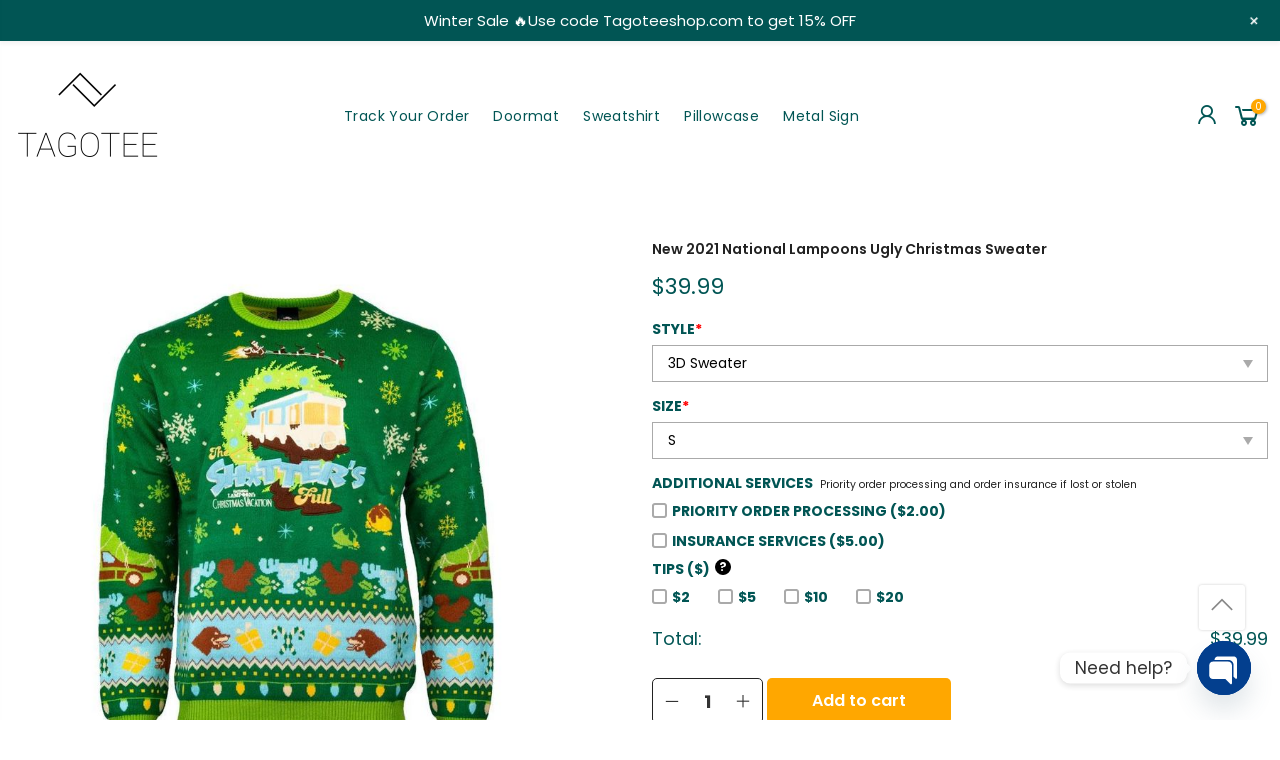

--- FILE ---
content_type: text/html; charset=UTF-8
request_url: https://tagoteeshop.com/item/new-2021-national-lampoons-ugly-christmas-sweater/
body_size: 26629
content:
<!DOCTYPE html>
<html xmlns="http://www.w3.org/1999/xhtml" lang="vi" xml:lang="vi">

<head>
	
<meta name="google-site-verification" content="9yeeoIHKBcZV2d4GYkm6awqm1tEPl5Zhh3Nqzq1OEsw" />
    <meta charset="UTF-8">
    <meta http-equiv="X-UA-Compatible" content="IE=edge">
    <meta name="viewport" content="width=device-width, initial-scale=1.0, maximum-scale=1.0, user-scalable=no" />
    <link rel="profile" href="https://gmpg.org/xfn/11">
    
    
    <link href="https://tagoteeshop.com/wp-content/cache/perfmatters/tagoteeshop.com/fonts/c98203533166.google-fonts.css" rel="stylesheet">
    <title>New 2021 National Lampoons Ugly Christmas Sweater &#8211; Tagoteeshop</title>
<meta name='robots' content='noindex, nofollow' />
<script>window._wca = window._wca || [];</script>
<script type='application/javascript'  id='pys-version-script'>console.log('PixelYourSite Free version 11.1.5.2');</script>
<link rel='dns-prefetch' href='//stats.wp.com' />
<link rel="alternate" type="application/rss+xml" title="Tagoteeshop &raquo; Feed" href="https://tagoteeshop.com/feed/" />
<style id='wp-img-auto-sizes-contain-inline-css' type='text/css'>
img:is([sizes=auto i],[sizes^="auto," i]){contain-intrinsic-size:3000px 1500px}
/*# sourceURL=wp-img-auto-sizes-contain-inline-css */
</style>
<link rel='stylesheet' id='wp-notification-bars-css' href='https://tagoteeshop.com/wp-content/plugins/wp-notification-bars/public/css/wp-notification-bars-public.css?ver=1.0.12' type='text/css' media='all' />
<link rel='stylesheet' id='mc-9pay-css' href='https://tagoteeshop.com/wp-content/plugins/9pay-gateway/public/css/mc-ninepay-public.css?ver=2.0' type='text/css' media='all' />
<link rel='stylesheet' id='chaty-css-css' href='https://tagoteeshop.com/wp-content/plugins/chaty-pro/css/chaty-front.min.css?ver=3.31732111277' type='text/css' media='all' />
<link rel='stylesheet' id='gn-frontend-gnfollow-style-css' href='https://tagoteeshop.com/wp-content/plugins/gn-publisher/assets/css/gn-frontend-gnfollow.min.css?ver=1.5.26' type='text/css' media='all' />
<link rel='stylesheet' id='berocket_tab_manager_frontend_style-css' href='https://tagoteeshop.com/wp-content/plugins/product-tabs-manager-for-woocommerce/css/frontend.css?ver=1.2.1.2' type='text/css' media='all' />
<link rel='stylesheet' id='wcpa-datetime-css' href='https://tagoteeshop.com/wp-content/plugins/woo-custom-product-addons-pro/assets/plugins/datetimepicker/jquery.datetimepicker.min.css?ver=4.2.3' type='text/css' media='all' />
<link rel='stylesheet' id='wcpa-colorpicker-css' href='https://tagoteeshop.com/wp-content/plugins/woo-custom-product-addons-pro/assets/plugins/spectrum/spectrum.min.css?ver=4.2.3' type='text/css' media='all' />
<link rel='stylesheet' id='wcpa-frontend-css' href='https://tagoteeshop.com/wp-content/plugins/woo-custom-product-addons-pro/assets/css/frontend.min.css?ver=4.2.3' type='text/css' media='all' />
<link rel='stylesheet' id='photoswipe-css' href='https://tagoteeshop.com/wp-content/plugins/woocommerce/assets/css/photoswipe/photoswipe.min.css?ver=9.8.6' type='text/css' media='all' />
<link rel='stylesheet' id='photoswipe-default-skin-css' href='https://tagoteeshop.com/wp-content/plugins/woocommerce/assets/css/photoswipe/default-skin/default-skin.min.css?ver=9.8.6' type='text/css' media='all' />
<link rel='stylesheet' id='woocommerce-layout-css' href='https://tagoteeshop.com/wp-content/plugins/woocommerce/assets/css/woocommerce-layout.css?ver=9.8.6' type='text/css' media='all' />
<style id='woocommerce-layout-inline-css' type='text/css'>

	.infinite-scroll .woocommerce-pagination {
		display: none;
	}
/*# sourceURL=woocommerce-layout-inline-css */
</style>
<link rel='stylesheet' id='woocommerce-smallscreen-css' href='https://tagoteeshop.com/wp-content/plugins/woocommerce/assets/css/woocommerce-smallscreen.css?ver=9.8.6' type='text/css' media='only screen and (max-width: 768px)' />
<link rel='stylesheet' id='woocommerce-general-css' href='https://tagoteeshop.com/wp-content/plugins/woocommerce/assets/css/woocommerce.css?ver=9.8.6' type='text/css' media='all' />
<style id='woocommerce-inline-inline-css' type='text/css'>
.woocommerce form .form-row .required { visibility: visible; }
/*# sourceURL=woocommerce-inline-inline-css */
</style>
<link rel='stylesheet' id='woo-variation-gallery-slider-css' href='https://tagoteeshop.com/wp-content/plugins/woo-variation-gallery/assets/css/slick.min.css?ver=1.8.1' type='text/css' media='all' />
<link rel='stylesheet' id='woo-variation-gallery-css' href='https://tagoteeshop.com/wp-content/plugins/woo-variation-gallery/assets/css/frontend.min.css?ver=1741659495' type='text/css' media='all' />
<style id='woo-variation-gallery-inline-css' type='text/css'>
:root {--wvg-thumbnail-item: 4;--wvg-thumbnail-item-gap: 20px;--wvg-single-image-size: 0px;--wvg-gallery-width: 100%;--wvg-gallery-margin: 30px;}/* Default Width */.woo-variation-product-gallery {max-width: 100% !important;width: 100%;}/* Medium Devices, Desktops *//* Small Devices, Tablets *//* Extra Small Devices, Phones */
/*# sourceURL=woo-variation-gallery-inline-css */
</style>
<link rel='stylesheet' id='brands-styles-css' href='https://tagoteeshop.com/wp-content/plugins/woocommerce/assets/css/brands.css?ver=9.8.6' type='text/css' media='all' />
<link rel='stylesheet' id='hnc-swiper-style-css' href='https://tagoteeshop.com/wp-content/themes/hnc-tshirtshopping/assets/swiper/swiper-bundle.min.css?ver=1383686799' type='text/css' media='all' />
<link rel='stylesheet' id='hnc-theme-bootstrap-css' href='https://tagoteeshop.com/wp-content/themes/hnc-tshirtshopping/assets/bootstrap-502/css/bootstrap.min.css?ver=6.9' type='text/css' media='all' />
<link rel='stylesheet' id='hnc-theme-style-css' href='https://tagoteeshop.com/wp-content/themes/hnc-tshirtshopping/main.css?ver=6.9' type='text/css' media='all' />
<link rel='stylesheet' id='hnc-aos-style-css' href='https://tagoteeshop.com/wp-content/themes/hnc-tshirtshopping/assets/aos/aos.css?ver=6.9' type='text/css' media='all' />
<link rel='stylesheet' id='hnc-line-awesome-css' href='https://tagoteeshop.com/wp-content/themes/hnc-tshirtshopping/assets/line-awesome/css/line-awesome.min.css?ver=6.9' type='text/css' media='all' />
<link rel='stylesheet' id='code-snippets-site-styles-css' href='https://tagoteeshop.com/?code-snippets-css=1&#038;ver=8' type='text/css' media='all' />
<link rel='stylesheet' id='sgbmsm-css-css' href='https://tagoteeshop.com/wp-content/plugins/salesgen-upsell/modules/upsell/assets/css/styles.min.css?ver=0.9.21' type='text/css' media='all' />
<style id='sgbmsm-css-inline-css' type='text/css'>
body .salesgen-ub-announcement-product{text-align:left}
/*# sourceURL=sgbmsm-css-inline-css */
</style>
<script type="text/template" id="tmpl-variation-template">
	<div class="woocommerce-variation-description">{{{ data.variation.variation_description }}}</div>
	<div class="woocommerce-variation-price">{{{ data.variation.price_html }}}</div>
	<div class="woocommerce-variation-availability">{{{ data.variation.availability_html }}}</div>
</script>
<script type="text/template" id="tmpl-unavailable-variation-template">
	<p>Sorry, this product is unavailable. Please choose a different combination.</p>
</script>
<script type="text/javascript" src="https://tagoteeshop.com/wp-includes/js/jquery/jquery.min.js?ver=3.7.1" id="jquery-core-js"></script>
<script type="text/javascript" src="https://tagoteeshop.com/wp-includes/js/jquery/jquery-migrate.min.js?ver=3.4.1" id="jquery-migrate-js"></script>
<script type="text/javascript" src="https://tagoteeshop.com/wp-content/plugins/9pay-gateway/public/js/mc-ninepay-public.js?ver=2.0" id="mc-9pay-js"></script>
<script type="text/javascript" src="https://tagoteeshop.com/wp-content/plugins/woocommerce/assets/js/jquery-blockui/jquery.blockUI.min.js?ver=2.7.0-wc.9.8.6" id="jquery-blockui-js" data-wp-strategy="defer"></script>
<script type="text/javascript" id="wc-add-to-cart-js-extra">
/* <![CDATA[ */
var wc_add_to_cart_params = {"ajax_url":"/wp-admin/admin-ajax.php","wc_ajax_url":"/?wc-ajax=%%endpoint%%","i18n_view_cart":"View cart","cart_url":"https://tagoteeshop.com/cart/","is_cart":"","cart_redirect_after_add":"no"};
//# sourceURL=wc-add-to-cart-js-extra
/* ]]> */
</script>
<script type="text/javascript" src="https://tagoteeshop.com/wp-content/plugins/woocommerce/assets/js/frontend/add-to-cart.min.js?ver=9.8.6" id="wc-add-to-cart-js" defer="defer" data-wp-strategy="defer"></script>
<script type="text/javascript" src="https://tagoteeshop.com/wp-content/plugins/woocommerce/assets/js/zoom/jquery.zoom.min.js?ver=1.7.21-wc.9.8.6" id="zoom-js" defer="defer" data-wp-strategy="defer"></script>
<script type="text/javascript" src="https://tagoteeshop.com/wp-content/plugins/woocommerce/assets/js/photoswipe/photoswipe.min.js?ver=4.1.1-wc.9.8.6" id="photoswipe-js" defer="defer" data-wp-strategy="defer"></script>
<script type="text/javascript" src="https://tagoteeshop.com/wp-content/plugins/woocommerce/assets/js/photoswipe/photoswipe-ui-default.min.js?ver=4.1.1-wc.9.8.6" id="photoswipe-ui-default-js" defer="defer" data-wp-strategy="defer"></script>
<script type="text/javascript" id="wc-single-product-js-extra">
/* <![CDATA[ */
var wc_single_product_params = {"i18n_required_rating_text":"Please select a rating","i18n_rating_options":["1 of 5 stars","2 of 5 stars","3 of 5 stars","4 of 5 stars","5 of 5 stars"],"i18n_product_gallery_trigger_text":"View full-screen image gallery","review_rating_required":"yes","flexslider":{"rtl":false,"animation":"slide","smoothHeight":true,"directionNav":false,"controlNav":"thumbnails","slideshow":false,"animationSpeed":500,"animationLoop":false,"allowOneSlide":false},"zoom_enabled":"1","zoom_options":[],"photoswipe_enabled":"1","photoswipe_options":{"shareEl":false,"closeOnScroll":false,"history":false,"hideAnimationDuration":0,"showAnimationDuration":0},"flexslider_enabled":""};
//# sourceURL=wc-single-product-js-extra
/* ]]> */
</script>
<script type="text/javascript" src="https://tagoteeshop.com/wp-content/plugins/woocommerce/assets/js/frontend/single-product.min.js?ver=9.8.6" id="wc-single-product-js" defer="defer" data-wp-strategy="defer"></script>
<script type="text/javascript" src="https://tagoteeshop.com/wp-content/plugins/woocommerce/assets/js/js-cookie/js.cookie.min.js?ver=2.1.4-wc.9.8.6" id="js-cookie-js" defer="defer" data-wp-strategy="defer"></script>
<script type="text/javascript" id="woocommerce-js-extra">
/* <![CDATA[ */
var woocommerce_params = {"ajax_url":"/wp-admin/admin-ajax.php","wc_ajax_url":"/?wc-ajax=%%endpoint%%","i18n_password_show":"Show password","i18n_password_hide":"Hide password"};
//# sourceURL=woocommerce-js-extra
/* ]]> */
</script>
<script type="text/javascript" src="https://tagoteeshop.com/wp-content/plugins/woocommerce/assets/js/frontend/woocommerce.min.js?ver=9.8.6" id="woocommerce-js" defer="defer" data-wp-strategy="defer"></script>
<script type="text/javascript" src="https://tagoteeshop.com/wp-content/plugins/wp-notification-bars/public/js/wp-notification-bars-public.js?ver=1.0.12" id="wp-notification-bars-js"></script>
<script type="text/javascript" src="https://tagoteeshop.com/wp-includes/js/underscore.min.js?ver=1.13.7" id="underscore-js"></script>
<script type="text/javascript" id="wp-util-js-extra">
/* <![CDATA[ */
var _wpUtilSettings = {"ajax":{"url":"/wp-admin/admin-ajax.php"}};
//# sourceURL=wp-util-js-extra
/* ]]> */
</script>
<script type="text/javascript" src="https://tagoteeshop.com/wp-includes/js/wp-util.min.js?ver=6.9" id="wp-util-js"></script>
<script type="text/javascript" src="https://tagoteeshop.com/wp-content/themes/hnc-tshirtshopping/assets/swiper/swiper-bundle.min.js?ver=654354798" id="hnc-swiper-min-js-js"></script>
<script type="text/javascript" src="https://tagoteeshop.com/wp-content/themes/hnc-tshirtshopping/assets/aos/aos.js?ver=639573866" id="hnc-aos-min-js-js"></script>
<script type="text/javascript" src="https://stats.wp.com/s-202605.js" id="woocommerce-analytics-js" defer="defer" data-wp-strategy="defer"></script>
<script type="text/javascript" src="https://tagoteeshop.com/wp-content/plugins/pixelyoursite/dist/scripts/jquery.bind-first-0.2.3.min.js?ver=0.2.3" id="jquery-bind-first-js"></script>
<script type="text/javascript" src="https://tagoteeshop.com/wp-content/plugins/pixelyoursite/dist/scripts/js.cookie-2.1.3.min.js?ver=2.1.3" id="js-cookie-pys-js"></script>
<script type="text/javascript" src="https://tagoteeshop.com/wp-content/plugins/pixelyoursite/dist/scripts/tld.min.js?ver=2.3.1" id="js-tld-js"></script>
<script type="text/javascript" id="pys-js-extra">
/* <![CDATA[ */
var pysOptions = {"staticEvents":{"facebook":{"woo_view_content":[{"delay":0,"type":"static","name":"ViewContent","pixelIds":["1063816875509703"],"eventID":"33c471b6-3042-4e9c-84d6-840ea74c7e60","params":{"content_ids":["255727"],"content_type":"product","tags":"Sweater, Christmas","content_name":"New 2021 National Lampoons Ugly Christmas Sweater","category_name":"Sweater","value":"39.99","currency":"USD","contents":[{"id":"255727","quantity":1}],"product_price":"39.99","page_title":"New 2021 National Lampoons Ugly Christmas Sweater","post_type":"product","post_id":255727,"plugin":"PixelYourSite","user_role":"guest","event_url":"tagoteeshop.com/item/new-2021-national-lampoons-ugly-christmas-sweater/"},"e_id":"woo_view_content","ids":[],"hasTimeWindow":false,"timeWindow":0,"woo_order":"","edd_order":""}],"init_event":[{"delay":0,"type":"static","ajaxFire":false,"name":"PageView","pixelIds":["1063816875509703"],"eventID":"c55a1ee3-26b4-4005-b20e-1eb529c73aa3","params":{"page_title":"New 2021 National Lampoons Ugly Christmas Sweater","post_type":"product","post_id":255727,"plugin":"PixelYourSite","user_role":"guest","event_url":"tagoteeshop.com/item/new-2021-national-lampoons-ugly-christmas-sweater/"},"e_id":"init_event","ids":[],"hasTimeWindow":false,"timeWindow":0,"woo_order":"","edd_order":""}]}},"dynamicEvents":[],"triggerEvents":[],"triggerEventTypes":[],"facebook":{"pixelIds":["1063816875509703"],"advancedMatching":[],"advancedMatchingEnabled":false,"removeMetadata":false,"wooVariableAsSimple":false,"serverApiEnabled":false,"wooCRSendFromServer":false,"send_external_id":null,"enabled_medical":false,"do_not_track_medical_param":["event_url","post_title","page_title","landing_page","content_name","categories","category_name","tags"],"meta_ldu":false},"debug":"","siteUrl":"https://tagoteeshop.com","ajaxUrl":"https://tagoteeshop.com/wp-admin/admin-ajax.php","ajax_event":"9999dd531c","enable_remove_download_url_param":"1","cookie_duration":"7","last_visit_duration":"60","enable_success_send_form":"","ajaxForServerEvent":"1","ajaxForServerStaticEvent":"1","useSendBeacon":"1","send_external_id":"1","external_id_expire":"180","track_cookie_for_subdomains":"1","google_consent_mode":"1","gdpr":{"ajax_enabled":false,"all_disabled_by_api":false,"facebook_disabled_by_api":false,"analytics_disabled_by_api":false,"google_ads_disabled_by_api":false,"pinterest_disabled_by_api":false,"bing_disabled_by_api":false,"reddit_disabled_by_api":false,"externalID_disabled_by_api":false,"facebook_prior_consent_enabled":true,"analytics_prior_consent_enabled":true,"google_ads_prior_consent_enabled":null,"pinterest_prior_consent_enabled":true,"bing_prior_consent_enabled":true,"cookiebot_integration_enabled":false,"cookiebot_facebook_consent_category":"marketing","cookiebot_analytics_consent_category":"statistics","cookiebot_tiktok_consent_category":"marketing","cookiebot_google_ads_consent_category":"marketing","cookiebot_pinterest_consent_category":"marketing","cookiebot_bing_consent_category":"marketing","consent_magic_integration_enabled":false,"real_cookie_banner_integration_enabled":false,"cookie_notice_integration_enabled":false,"cookie_law_info_integration_enabled":false,"analytics_storage":{"enabled":true,"value":"granted","filter":false},"ad_storage":{"enabled":true,"value":"granted","filter":false},"ad_user_data":{"enabled":true,"value":"granted","filter":false},"ad_personalization":{"enabled":true,"value":"granted","filter":false}},"cookie":{"disabled_all_cookie":false,"disabled_start_session_cookie":false,"disabled_advanced_form_data_cookie":false,"disabled_landing_page_cookie":false,"disabled_first_visit_cookie":false,"disabled_trafficsource_cookie":false,"disabled_utmTerms_cookie":false,"disabled_utmId_cookie":false},"tracking_analytics":{"TrafficSource":"direct","TrafficLanding":"undefined","TrafficUtms":[],"TrafficUtmsId":[]},"GATags":{"ga_datalayer_type":"default","ga_datalayer_name":"dataLayerPYS"},"woo":{"enabled":true,"enabled_save_data_to_orders":true,"addToCartOnButtonEnabled":true,"addToCartOnButtonValueEnabled":true,"addToCartOnButtonValueOption":"price","singleProductId":255727,"removeFromCartSelector":"form.woocommerce-cart-form .remove","addToCartCatchMethod":"add_cart_hook","is_order_received_page":false,"containOrderId":false},"edd":{"enabled":false},"cache_bypass":"1769542693"};
//# sourceURL=pys-js-extra
/* ]]> */
</script>
<script type="text/javascript" src="https://tagoteeshop.com/wp-content/plugins/pixelyoursite/dist/scripts/public.js?ver=11.1.5.2" id="pys-js"></script>
<link rel="https://api.w.org/" href="https://tagoteeshop.com/api/" /><link rel="alternate" title="JSON" type="application/json" href="https://tagoteeshop.com/api/wp/v2/product/255727" /><link rel="canonical" href="https://tagoteeshop.com/item/new-2021-national-lampoons-ugly-christmas-sweater/" />
<link rel='shortlink' href='https://tagoteeshop.com/?p=255727' />
<style></style><style>.woocommerce .products ul, .woocommerce ul.products {
    margin: 0 0 0em;
}

img.zoomImg {
    display:inline !important; 
}

/* video lightbox */

.pswp__zoom-wrap {
    text-align: center;
}

.pswp__zoom-wrap::before {
    content: '';
    display: inline-block;
    height: 100%;
    vertical-align: middle;
}

.pswp div.wrapper {
    line-height: 0;
    width: 100%;
    max-width: 100%;
    position: relative;
    display: inline-block;
    vertical-align: middle;
    margin: 0 auto;
    text-align: center;
    z-index: 1045;
}
</style>

<script>jQuery(document).ready(function ($) {
    // lazy load
    if ('') {
        jQuery.extend(jQuery.lazyLoadXT, {
            srcAttr: 'data-src',
            visibleOnly: false,
            updateEvent: 'load orientationchange resize scroll touchmove focus hover'
        });
    }

    // for all images on home/shop
    if ('') {
        setTimeout(function () {
            cropImage();
        }, 0);
    }

    if ('')
        cropImage('.fifu-slider');

    // for all images at single product page
    setTimeout(function () {
        resizeImg($);
        jQuery('a.woocommerce-product-gallery__trigger').css('visibility', 'visible');
    }, 2500);

    // hover effects
    if ('')
        addHoverEffect($);

    // woocommerce lightbox/zoom
    disableClick($);
    disableLink($);

    // lightbox
    jQuery('div.woocommerce-product-gallery').on('mouseover', function () {
        replace_lightbox_image_size_speedup();
        replace_lightbox_image_size_flickr();
    });
});

jQuery(document).ajaxComplete(function ($) {
    addHoverEffect($);
});

jQuery(window).on('ajaxComplete', function () {
    if ('') {
        setTimeout(function () {
            jQuery(window).lazyLoadXT();
        }, 300);
    }
});

jQuery(window).on('load', function () {
    jQuery('.flex-viewport').css('height', '100%');
});

function addHoverEffect($) {
    jQuery('.post-thumbnail, .featured-image > a > img').each(function (index) {
        if ("")
            jQuery(this).replaceWith('<div id="hover" class=""><div><figure>'.concat(jQuery(this).parent().html()).concat('</figure></div></div>'));
    });

    jQuery('img.attachment-woocommerce_thumbnail').each(function (index) {
        if (jQuery(this).parent().parent().html().search('woocommerce-LoopProduct-link') < 0)
            return;
        if ("")
            jQuery(this).replaceWith('<div id="hover" class=""><div><figure>'.concat(jQuery(this).context.outerHTML).concat('</figure></div></div>'));
    });
}

function resizeImg($) {
    var imgSelector = ".post img, .page img, .widget-content img, .product img, .wp-admin img, .tax-product_cat img, .fifu img";
    var resizeImage = function (sSel) {
        jQuery(sSel).each(function () {
            //original size
            var width = $(this)['0'].naturalWidth;
            var height = $(this)['0'].naturalHeight;

            //100%
            var src = jQuery(this)['0'].src;
            if (src.includes('staticflickr.com') || src.includes('storage.googleapis.com/fifu')) {
                var ratio = width / height;
                jQuery(this).attr('data-large_image_width', jQuery(window).width() * ratio);
                jQuery(this).attr('data-large_image_height', jQuery(window).width());
            } else {
                jQuery(this).attr('data-large_image_width', width);
                jQuery(this).attr('data-large_image_height', height);
            }
        });
    };
    resizeImage(imgSelector);
}

function cropImage(selector) {
    if (!selector)
        selector = "a.woocommerce-LoopProduct-link.woocommerce-loop-product__link, div[id^='post'] , .fifu-slider";

    ratio = "4:3";
    ratio_w = ratio.split(':')[0];
    ratio_h = ratio.split(':')[1];
    // div.g1-frame-inner is for bimber theme
    jQuery(selector).find('img, div.g1-frame-inner').each(function (index) {
        var width = jQuery(this).parent().css('width').replace('px', '');
        width = width != 0 ? width : jQuery(this).parent().parent().css('width').replace('px', '');
        width = width != 0 ? width : jQuery(this).parent().parent().parent().css('width').replace('px', '');
        jQuery(this).attr('style', 'height: ' + (width * ratio_h / ratio_w) + 'px !important');
        jQuery(this).css('width', '100%');
        jQuery(this).css('object-fit', 'cover');
    });
}

function disableClick($) {
    if ('') {
        jQuery('.woocommerce-product-gallery__image').each(function (index) {
            jQuery(this).children().click(function () {
                return false;
            });
            jQuery(this).children().children().css("cursor", "default");
        });
    }
}

function disableLink($) {
    if ('') {
        jQuery('.woocommerce-product-gallery__image').each(function (index) {
            jQuery(this).children().attr("href", "");
        });
    }
}

jQuery(document).ajaxSuccess(function () {
    if ('')
        cropImage();
});

// variable product
jQuery(document).ready(function ($) {
    jQuery('.variations select').click(function () {
        jQuery('a.woocommerce-product-gallery__trigger').css('visibility', 'hidden');
        setTimeout(function () {
            resizeImg($);
            jQuery('a.woocommerce-product-gallery__trigger').css('visibility', 'visible');
        }, 500);
    });

    if ("1")
        return;

    jQuery('.variations select').change(function () {
        attribute = jQuery(this).attr('name');
        value = jQuery(this).children("option:selected").val();
        newUrl = '?';
        var i = 0;
        jQuery('.variations td.value select').each(function (index) {
            if (jQuery(this)[0].value)
                newUrl += jQuery(this)[0].name + "=" + jQuery(this)[0].value + "&";
            i++;
        });

        var count = (newUrl.match(/attribute_/g) || []).length;
        if (count == i) {
            jQuery('div.woocommerce-product-gallery').css('opacity', 0).css('transition', 'width 0s');
            //jQuery.ajax({url: newUrl, async: true, success: function (result) {jQuery('body').html(result);}});
            window.location.replace(newUrl);
        } else {
            jQuery('ol.flex-control-nav').css('opacity', 0).css('transition', 'width 0s');
        }
    });

    jQuery('.reset_variations').click(function () {
        arr = window.location.href.split("?");
        if (arr.length > 1)
            window.location.replace(arr[0] + "#");
    });
});

//function fifu_get_image_html_api($post_id) {
//    var html = null;
//    var href = window.location.href;
//    var index = href.indexOf('/wp-admin');
//    var homeUrl = href.substring(0, index);
//    jQuery.ajax({
//        url: homeUrl + "/wp-json/fifu-premium/v1/url/" + $post_id,
//        async: false,
//        success: function (data) {
//            html = data;
//        },
//        error: function (jqXHR, textStatus, errorThrown) {
//            console.log(jqXHR);
//            console.log(textStatus);
//            console.log(errorThrown);
//        }
//    });
//    return html;
//}

function lightbox_size_auto(width, height, flickr) {
    longest = width;

    if (width == height) {
        if (longest <= 75)
            return flickr ? '_s' : '75';
        if (longest <= 150)
            return flickr ? '_q' : '150';
    }
    if (longest <= 100)
        return flickr ? '_t' : '100';
    if (longest <= 240)
        return flickr ? '_m' : '240';

    longest *= 0.9;

    if (longest <= 320)
        return flickr ? '_n' : '320';
    if (longest <= 500)
        return flickr ? '' : '500';
    if (longest <= 640)
        return flickr ? '_z' : '640';
    if (longest <= 800)
        return flickr ? '_c' : '800';
    return flickr ? '_b' : '1024';
}

function replace_lightbox_image_size_speedup() {
    selector = 'img[data-large_image*="storage.googleapis.com/fifu"]';
    jQuery(selector).each(function (index) {
        large_img = jQuery(this);
        url = large_img.attr('data-large_image');
        if (!url)
            return;
        width = lightbox_size_auto(window.innerWidth, window.innerHeight, false);
        url = url.replace(/img.*/, 'img-' + width + '.webp');
        jQuery(this).attr('data-large_image', url);
    });
}

function replace_lightbox_image_size_flickr() {
    selector = 'img[data-large_image*="staticflickr.com"]';
    jQuery(selector).each(function (index) {
        large_img = jQuery(this);
        url = large_img.attr('data-large_image');
        if (!url)
            return;
        width = lightbox_size_auto(window.innerWidth, window.innerHeight, true);
        url = url.replace(/(_.)*[.]jpg/, width + '.jpg');
        jQuery(this).attr('data-large_image', url);
    });
}
</script>
<style>[class$="woocommerce-product-gallery__trigger"] {visibility:hidden;}</style>	<style>img#wpstats{display:none}</style>
			<noscript><style>.woocommerce-product-gallery{ opacity: 1 !important; }</style></noscript>
	<link rel="icon" href="https://tagoteeshop.com/wp-content/uploads/2022/03/cropped-tagotee-site-icon-1-32x32.png" sizes="32x32" />
<link rel="icon" href="https://tagoteeshop.com/wp-content/uploads/2022/03/cropped-tagotee-site-icon-1-192x192.png" sizes="192x192" />
<link rel="apple-touch-icon" href="https://tagoteeshop.com/wp-content/uploads/2022/03/cropped-tagotee-site-icon-1-180x180.png" />
<meta name="msapplication-TileImage" content="https://tagoteeshop.com/wp-content/uploads/2022/03/cropped-tagotee-site-icon-1-270x270.png" />
		<style type="text/css" id="wp-custom-css">
			.hnc-top-bar{
	padding: 0;
}		</style>
		<link rel='stylesheet' id='wc-blocks-style-css' href='https://tagoteeshop.com/wp-content/plugins/woocommerce/assets/client/blocks/wc-blocks.css?ver=wc-9.8.6' type='text/css' media='all' />
<link rel='stylesheet' id='fifu-woo-css' href='https://tagoteeshop.com/wp-content/plugins/show-link-image/includes/html/css/woo.css?ver=6.9' type='text/css' media='all' />
</head>

<body class="wp-singular product-template-default single single-product postid-255727 wp-custom-logo wp-theme-hnc-tshirtshopping theme-hnc-tshirtshopping woocommerce woocommerce-page woocommerce-no-js sptpro-smart-tabs woo-variation-gallery woo-variation-gallery-theme-hnc-tshirtshopping">



<!--     <div id="nt_search_canvas" class="nt_fk_canvas">
        <div class="d-flex flex-column h-100">
            <div class="widget-header d-flex align-items-center justify-content-center">
                <h3 class="widget-title">Search Our Site</h3><div class="close_pp"><i class="las la-times"></i></div>
            </div>
			
			
        </div>


    </div> -->

    
    <div id="nt_menu_canvas" class="nt_fk_canvas nt_sleft hnc-mobile-nav menu-from-left">
        <div class="mb_nav_tabs">
            <div class="mb_nav_title d-flex align-items-center justify-content-center">
                <span class="db truncate">Menu</span>
            </div>
        </div>
        <div class="hnc-menu-mobile">

        
        <div class="menu-mobile-menu-container"><ul id="menu-mobile-menu" class="menu"><li id="menu-item-42488" class="menu-item menu-item-type-post_type menu-item-object-page menu-item-42488 item-level-0 menu-item-design-default menu-simple-dropdown item-event-hover"><a href="https://tagoteeshop.com/?page_id=34" class="woodmart-nav-link"><span>Refund policy</span></a></li>
<li id="menu-item-42489" class="menu-item menu-item-type-post_type menu-item-object-page menu-item-42489 item-level-0 menu-item-design-default menu-simple-dropdown item-event-hover"><a href="https://tagoteeshop.com/terms-of-service/" class="woodmart-nav-link"><span>Terms of Service</span></a></li>
<li id="menu-item-42490" class="menu-item menu-item-type-post_type menu-item-object-page menu-item-42490 item-level-0 menu-item-design-default menu-simple-dropdown item-event-hover"><a href="https://tagoteeshop.com/shipping-policy/" class="woodmart-nav-link"><span>Shipping Policy</span></a></li>
<li id="menu-item-42491" class="menu-item menu-item-type-post_type menu-item-object-page menu-item-42491 item-level-0 menu-item-design-default menu-simple-dropdown item-event-hover"><a href="https://tagoteeshop.com/contact-us/" class="woodmart-nav-link"><span>Contact Us</span></a></li>
<li id="menu-item-42492" class="menu-item menu-item-type-post_type menu-item-object-page menu-item-42492 item-level-0 menu-item-design-default menu-simple-dropdown item-event-hover"><a href="https://tagoteeshop.com/my-account/" class="woodmart-nav-link"><span>My account</span></a></li>
<li id="menu-item-42494" class="menu-item menu-item-type-post_type menu-item-object-page menu-item-42494 item-level-0 menu-item-design-default menu-simple-dropdown item-event-hover"><a href="https://tagoteeshop.com/cart/" class="woodmart-nav-link"><span>Cart</span></a></li>
<li id="menu-item-42493" class="menu-item menu-item-type-post_type menu-item-object-page menu-item-42493 item-level-0 menu-item-design-default menu-simple-dropdown item-event-hover"><a href="https://tagoteeshop.com/checkout/" class="woodmart-nav-link"><span>Checkout</span></a></li>
</ul></div>


        </div>
    </div>



    <div class="close_pp pegk pe-7s-close ts__03 cd close_mn_t4 ntpf op__0 pe_none"><i class="las la-times"></i></div>




    <div class="mask-overlay"></div>
    <header id="masthead" class="site-header">
        <div class="hnc-main-header bg-white">
            <div class="hnc-top-bar">
                <div class="container">
                    <div class="row align-items-center">
                        <div class="col-12 col-sm-8 col-md-8 col-lg-8">
                            <div class="header-text text-center text-lg-start">
								                                 </div>
                        </div>
                        <div class="col-6 col-sm-4 col-md-4 col-lg-4">
                        </div>
                    </div>
                </div>
            </div>
            <div class="hnc-header-middle">
                <div class="container">
                    <div class="row align-items-center pt-1 pb-1 pt-lg-0 pb-lg-0">
                        <div class="col-4 d-block d-lg-none">
                            <a href="#" class="push_side push-menu-btn d-flex align-items-center" data-id="#nt_menu_canvas">
                                <svg xmlns="http://www.w3.org/2000/svg" width="30" height="16" viewBox="0 0 30 16">
                                    <rect width="30" height="1.5"></rect>
                                    <rect y="7" width="20" height="1.5"></rect>
                                    <rect y="14" width="30" height="1.5"></rect>
                                </svg>
                            </a>
                        </div>
                        <div class="col-4 col-sm-4 col-md-4 col-lg-3 site-branding">
                                                        <a href="https://tagoteeshop.com" class="header-logo-link" rel="home">
                                <img class="img-header-logo" src="https://tagoteeshop.com/wp-content/uploads/2022/03/tagotee-logo-1-150x150.png" alt="logo">
                            </a>
                        </div>
                        <div class="col-4 col-sm-4 col-md-4 col-lg-6 nav-menu d-none d-lg-block">
                            <div class="hnc-main-navigation">
                                <div class="menu-main-menu-container"><ul id="menu-main-menu" class="menu"><li id="menu-item-42566" class="menu-item menu-item-type-post_type menu-item-object-page menu-item-42566"><a href="https://tagoteeshop.com/track-your-order/">Track Your Order</a></li>
<li id="menu-item-315195" class="menu-item menu-item-type-taxonomy menu-item-object-product_cat menu-item-315195"><a href="https://tagoteeshop.com/product-category/doormat/">Doormat</a></li>
<li id="menu-item-315196" class="menu-item menu-item-type-taxonomy menu-item-object-product_cat menu-item-315196"><a href="https://tagoteeshop.com/product-category/sweatshirt/">Sweatshirt</a></li>
<li id="menu-item-315197" class="menu-item menu-item-type-taxonomy menu-item-object-product_cat menu-item-315197"><a href="https://tagoteeshop.com/product-category/pillowcase/">Pillowcase</a></li>
<li id="menu-item-315198" class="menu-item menu-item-type-taxonomy menu-item-object-product_cat menu-item-315198"><a href="https://tagoteeshop.com/product-category/metal-sign/">Metal Sign</a></li>
</ul></div>                            </div>
                        </div>
                        <div class="col-4 col-sm-4 col-md-4 col-lg-3">
                            <div class="hnc-action">
                                <div class="action-item">
                          
<!--                                 <a class="push_side" data-id="#nt_search_canvas" href="#">
                                        <i class="las la-search"></i>
                                    </a> -->

                                </div>
                                <div class="action-item d-none d-lg-block">
                                    <div class="account">
                                        <a href="https://tagoteeshop.com/my-account/"><i class="las la-user"></i></a>
                                    </div>
                                </div>
                                <div class="action-item">
                                    <div class="cart-toggle">
                                                                                <a href="https://tagoteeshop.com/cart/"><i class="las la-shopping-cart"></i></a>
                                        <div class="count cart-count">0</div>
                                    </div>
                                </div>
                            </div>
                        </div>
                    </div>
                </div>
            </div>
        </div>
    </header>
	<div class="container">
		</div>

					
			
<div class="container">
<div class="woocommerce-notices-wrapper"></div></div>
<div id="product-255727" class="pt-0 pt-lg-5 wcpa_has_options product type-product post-255727 status-publish first instock product_cat-sweater product_tag-sweater-christmas has-post-thumbnail purchasable product-type-simple woo-variation-gallery-product">
	<div class="container">
		<div class="row">
			<div class="col-12 col-sm-6 col-md-6 col-lg-6 sticky-section">
				<div class="">
				<div class="position-relative pe-5">
						<div data-product_id="255727" data-variation_id="0" style="float: none; display: block" class="woo-variation-product-gallery woo-variation-product-gallery-thumbnail-columns-4  woo-variation-gallery-no-product-thumbnail woo-variation-gallery-enabled-thumbnail-slider">
		<div class="loading-gallery woo-variation-gallery-wrapper woo-variation-gallery-thumbnail-position-bottom-bottom woo-variation-gallery-product-type-simple">

			<div class="woo-variation-gallery-container preload-style-blur">

				<div class="woo-variation-gallery-slider-wrapper">

					
											<a href="#" class="woo-variation-gallery-trigger woo-variation-gallery-trigger-position-top-right">
							<span class="dashicons dashicons-search"></span>						</a>
					
					<div class="woo-variation-gallery-slider" data-slick='{&quot;slidesToShow&quot;:1,&quot;slidesToScroll&quot;:1,&quot;arrows&quot;:true,&quot;adaptiveHeight&quot;:true,&quot;rtl&quot;:false,&quot;prevArrow&quot;:&quot;&lt;i class=\&quot;wvg-slider-prev-arrow dashicons dashicons-arrow-left-alt2\&quot;&gt;&lt;\/i&gt;&quot;,&quot;nextArrow&quot;:&quot;&lt;i class=\&quot;wvg-slider-next-arrow dashicons dashicons-arrow-right-alt2\&quot;&gt;&lt;\/i&gt;&quot;,&quot;speed&quot;:300,&quot;asNavFor&quot;:&quot;.woo-variation-gallery-thumbnail-slider&quot;}'>
						<div class="wvg-gallery-image"><div><div class="wvg-single-gallery-image-container"><img loading="lazy" width="800" height="800" src="https://images.tagoteeshop.com/2022/03/regular-4107.jpg" class="wp-post-image wvg-post-image attachment-woocommerce_single size-woocommerce_single " alt="New 2021 National Lampoons Ugly Christmas Sweater" title="New 2021 National Lampoons Ugly Christmas Sweater" data-caption="New 2021 National Lampoons Ugly Christmas Sweater" data-src="https://images.tagoteeshop.com/2022/03/regular-4107.jpg" data-large_image="https://images.tagoteeshop.com/2022/03/regular-4107.jpg" data-large_image_width="800" data-large_image_height="800" srcset="" sizes="(max-width: 800px) 100vw, 800px"  /></div></div></div>					</div>

									</div> <!-- .woo-variation-gallery-slider-wrapper -->

				<div class="woo-variation-gallery-thumbnail-wrapper">
					<div class="woo-variation-gallery-thumbnail-slider woo-variation-gallery-thumbnail-columns-4" data-slick='{&quot;slidesToShow&quot;:4,&quot;slidesToScroll&quot;:4,&quot;focusOnSelect&quot;:true,&quot;arrows&quot;:true,&quot;asNavFor&quot;:&quot;.woo-variation-gallery-slider&quot;,&quot;centerMode&quot;:true,&quot;infinite&quot;:true,&quot;centerPadding&quot;:&quot;0px&quot;,&quot;vertical&quot;:false,&quot;rtl&quot;:false,&quot;prevArrow&quot;:&quot;&lt;i class=\&quot;wvg-thumbnail-prev-arrow dashicons dashicons-arrow-left-alt2\&quot;&gt;&lt;\/i&gt;&quot;,&quot;nextArrow&quot;:&quot;&lt;i class=\&quot;wvg-thumbnail-next-arrow dashicons dashicons-arrow-right-alt2\&quot;&gt;&lt;\/i&gt;&quot;,&quot;responsive&quot;:[{&quot;breakpoint&quot;:768,&quot;settings&quot;:{&quot;vertical&quot;:false,&quot;rtl&quot;:false}}]}'>
											</div>
				</div> <!-- .woo-variation-gallery-thumbnail-wrapper -->
			</div> <!-- .woo-variation-gallery-container -->
		</div> <!-- .woo-variation-gallery-wrapper -->
	</div> <!-- .woo-variation-product-gallery -->
				</div>
				</div>
			</div>
			<div class="col-12 col-sm-6 col-md-6 col-lg-6">
				<div class="summary entry-summary">
					<h1 class="product_title entry-title">New 2021 National Lampoons Ugly Christmas Sweater</h1><p class="price"><span class="woocommerce-Price-amount amount"><bdi><span class="woocommerce-Price-currencySymbol">&#36;</span>39.99</bdi></span></p>

	
	<form class="cart" action="https://tagoteeshop.com/item/new-2021-national-lampoons-ugly-christmas-sweater/" method="post" enctype='multipart/form-data'>
		<div class="wcpa_form_outer"   data-product='{&quot;wc_product_price&quot;:39.99,&quot;wc_product_regular_price&quot;:39.99,&quot;wc_product_price_default&quot;:39.99,&quot;product_title&quot;:&quot;&quot;,&quot;con_unit&quot;:1,&quot;product_id&quot;:255727,&quot;is_variable&quot;:false,&quot;is_grouped&quot;:false,&quot;is_external&quot;:false,&quot;stock_status&quot;:&quot;instock&quot;,&quot;stock_quantity&quot;:null,&quot;product_attributes&quot;:[],&quot;product_cfs&quot;:[]}' data-rules='{"pric_overide_base_price":false,"pric_overide_base_price_if_gt_zero":false,"pric_overide_base_price_fully":false,"pric_cal_option_once":false,"pric_use_as_fee":false,"bind_quantity":false,"quantity_bind_formula":false}'><input type="hidden" name="wcpa_field_key_checker" value="wcpa" /><div class="wcpa_row"><div class="wcpa_form_item wcpa_type_select wcpa_form_id_54159 wcpa_validate_field "        id="wcpa-select-1642996426466" data-type="select" ><label for="select-1642996426466">Style<span class="required_ast">*</span></label><div class="select" ><select    name="select-1642996426466" class="wcpa_has_price wcpa_use_sumo "  required="required" data-validation='{&quot;label&quot;:&quot;Style&quot;,&quot;required&quot;:true,&quot;requiredMessage&quot;:&quot;Field is required&quot;}'><option  data-price='{"priceoptions":"different_for_all","type":"select","value":"0","pricingType":"custom","excl_chars_frm_length":"","excl_chars_frm_length_is_regex":false,"taxpu":1,"con_unit":1,"is_fee":false,"is_show_price":false}' value="3D Sweater" selected="selected">3D Sweater</option><option  data-price='{"priceoptions":"different_for_all","type":"select","value":"-5","pricingType":"custom","excl_chars_frm_length":"","excl_chars_frm_length_is_regex":false,"taxpu":1,"con_unit":1,"is_fee":false,"is_show_price":false}' value="3D Sweatshirt" >3D Sweatshirt</option><option  data-price='{"priceoptions":"different_for_all","type":"select","value":"-8","pricingType":"custom","excl_chars_frm_length":"","excl_chars_frm_length_is_regex":false,"taxpu":1,"con_unit":1,"is_fee":false,"is_show_price":false}' value="3D Long Sleeve" >3D Long Sleeve</option></select><div class="select_arrow"></div></div><span class="wcpa_priceouter" style="display:none" ><span class="wcpa_price"><span class="woocommerce-Price-currencySymbol">&#36;</span><span class="price_value">0.00</span></span></span></div></div><div class="wcpa_row"><div class="wcpa_form_item wcpa_type_select wcpa_form_id_54159 wcpa_validate_field "        id="wcpa-select-1637809580576" data-type="select" ><label for="select-1637809580576">Size<span class="required_ast">*</span></label><div class="select" ><select    name="select-1637809580576" class="wcpa_has_price wcpa_use_sumo "  required="required" data-validation='{&quot;label&quot;:&quot;Size&quot;,&quot;required&quot;:true,&quot;requiredMessage&quot;:&quot;Field is required&quot;}'><option  data-price='{"priceoptions":"different_for_all","type":"select","value":"0","pricingType":"custom","excl_chars_frm_length":"","excl_chars_frm_length_is_regex":false,"taxpu":1,"con_unit":1,"is_fee":false,"is_show_price":false}' value="S" >S</option><option  data-price='{"priceoptions":"different_for_all","type":"select","value":"2","pricingType":"custom","excl_chars_frm_length":"","excl_chars_frm_length_is_regex":false,"taxpu":1,"con_unit":1,"is_fee":false,"is_show_price":false}' value="M" >M (+$2)</option><option  data-price='{"priceoptions":"different_for_all","type":"select","value":"4","pricingType":"custom","excl_chars_frm_length":"","excl_chars_frm_length_is_regex":false,"taxpu":1,"con_unit":1,"is_fee":false,"is_show_price":false}' value="L" >L (+$4)</option><option  data-price='{"priceoptions":"different_for_all","type":"select","value":"6","pricingType":"custom","excl_chars_frm_length":"","excl_chars_frm_length_is_regex":false,"taxpu":1,"con_unit":1,"is_fee":false,"is_show_price":false}' value="XL" >XL (+$6)</option><option  data-price='{"priceoptions":"different_for_all","type":"select","value":"8","pricingType":"custom","excl_chars_frm_length":"","excl_chars_frm_length_is_regex":false,"taxpu":1,"con_unit":1,"is_fee":false,"is_show_price":false}' value="2XL" >2XL (+$8)</option><option  data-price='{"priceoptions":"different_for_all","type":"select","value":"8","pricingType":"custom","excl_chars_frm_length":"","excl_chars_frm_length_is_regex":false,"taxpu":1,"con_unit":1,"is_fee":false,"is_show_price":false}' value="3XL" >3XL (+$8)</option><option  data-price='{"priceoptions":"different_for_all","type":"select","value":"10","pricingType":"custom","excl_chars_frm_length":"","excl_chars_frm_length_is_regex":false,"taxpu":1,"con_unit":1,"is_fee":false,"is_show_price":false}' value="4XL" >4XL (+$10)</option><option  data-price='{"priceoptions":"different_for_all","type":"select","value":"12","pricingType":"custom","excl_chars_frm_length":"","excl_chars_frm_length_is_regex":false,"taxpu":1,"con_unit":1,"is_fee":false,"is_show_price":false}' value="5XL" >5XL (+$12)</option></select><div class="select_arrow"></div></div><span class="wcpa_priceouter" style="display:none" ><span class="wcpa_price"><span class="woocommerce-Price-currencySymbol">&#36;</span><span class="price_value">0.00</span></span></span></div></div><div class="wcpa_row"><div class="wcpa_form_item wcpa_type_checkbox-group wcpa_form_id_60588 wcpa_validate_field "        id="wcpa-checkbox-group-1629635398737" data-type="checkbox-group" ><label for="checkbox-group-1629635398737">Additional services</label><span class="wcpa_helptext">Priority order processing and order insurance if lost or stolen</span><div class="checkbox-group " data-validation='{&quot;label&quot;:&quot;Additional services&quot;}'><div class="wcpa_checkbox">
                    <input    name="checkbox-group-1629635398737[0]" class="wcpa_has_price " id="checkbox-group-1629635398737_1_0" value="Priority order processing" type="checkbox"  data-price='{"priceoptions":"different_for_all","type":"checkbox-group","value":2,"pricingType":"fixed","excl_chars_frm_length":"","excl_chars_frm_length_is_regex":false,"taxpu":1,"con_unit":1,"is_fee":false,"is_show_price":false}'  >

                    <label for="checkbox-group-1629635398737_1_0"><span class="wcpa_check"></span>Priority order processing ($2.00)</label></div><div class="wcpa_checkbox">
                    <input    name="checkbox-group-1629635398737[1]" class="wcpa_has_price " id="checkbox-group-1629635398737_1_1" value="Insurance services" type="checkbox"  data-price='{"priceoptions":"different_for_all","type":"checkbox-group","value":5,"pricingType":"fixed","excl_chars_frm_length":"","excl_chars_frm_length_is_regex":false,"taxpu":1,"con_unit":1,"is_fee":false,"is_show_price":false}'  >

                    <label for="checkbox-group-1629635398737_1_1"><span class="wcpa_check"></span>Insurance services ($5.00)</label></div></div><span class="wcpa_priceouter" style="display:none" ><span class="wcpa_price"><span class="woocommerce-Price-currencySymbol">&#36;</span><span class="price_value">0.00</span></span></span></div></div><div class="wcpa_row"><div class="wcpa_form_item wcpa_type_checkbox-group wcpa_form_id_271235 wcpa_validate_field "        id="wcpa-checkbox-group-1668222692633" data-type="checkbox-group" ><label for="checkbox-group-1668222692633">Tips ($)<span class="wcpa_tooltip_icon" >?<span class="wcpa_tooltip">Please choose the amount if you want to tip us</span></span></label><div class="checkbox-group checkbox-inline " data-validation='{&quot;label&quot;:&quot;Tips ($)&quot;}'><div class="wcpa_checkbox">
                    <input    name="checkbox-group-1668222692633[0]" class="wcpa_has_price " id="checkbox-group-1668222692633_2_0" value="$2" type="checkbox"  data-price='{"priceoptions":"different_for_all","type":"checkbox-group","value":2,"pricingType":"fixed","excl_chars_frm_length":"","excl_chars_frm_length_is_regex":false,"taxpu":1,"con_unit":1,"is_fee":false,"is_show_price":false}'  >

                    <label for="checkbox-group-1668222692633_2_0"><span class="wcpa_check"></span>$2</label></div><div class="wcpa_checkbox">
                    <input    name="checkbox-group-1668222692633[1]" class="wcpa_has_price " id="checkbox-group-1668222692633_2_1" value="$5" type="checkbox"  data-price='{"priceoptions":"different_for_all","type":"checkbox-group","value":5,"pricingType":"fixed","excl_chars_frm_length":"","excl_chars_frm_length_is_regex":false,"taxpu":1,"con_unit":1,"is_fee":false,"is_show_price":false}'  >

                    <label for="checkbox-group-1668222692633_2_1"><span class="wcpa_check"></span>$5</label></div><div class="wcpa_checkbox">
                    <input    name="checkbox-group-1668222692633[2]" class="wcpa_has_price " id="checkbox-group-1668222692633_2_2" value="$10" type="checkbox"  data-price='{"priceoptions":"different_for_all","type":"checkbox-group","value":10,"pricingType":"fixed","excl_chars_frm_length":"","excl_chars_frm_length_is_regex":false,"taxpu":1,"con_unit":1,"is_fee":false,"is_show_price":false}'  >

                    <label for="checkbox-group-1668222692633_2_2"><span class="wcpa_check"></span>$10</label></div><div class="wcpa_checkbox">
                    <input    name="checkbox-group-1668222692633[3]" class="wcpa_has_price " id="checkbox-group-1668222692633_2_3" value="$20" type="checkbox"  data-price='{"priceoptions":"different_for_all","type":"checkbox-group","value":20,"pricingType":"fixed","excl_chars_frm_length":"","excl_chars_frm_length_is_regex":false,"taxpu":1,"con_unit":1,"is_fee":false,"is_show_price":false}'  >

                    <label for="checkbox-group-1668222692633_2_3"><span class="wcpa_check"></span>$20</label></div></div><span class="wcpa_priceouter" style="display:none" ><span class="wcpa_price"><span class="woocommerce-Price-currencySymbol">&#36;</span><span class="price_value">0.00</span></span></span></div></div></div><div class="wcpa_price_summary"><ul> <li class="wcpa_total">
                                <span>Total: </span><span class="wcpa_price_outer "><span class="wcpa_price"><span class="woocommerce-Price-currencySymbol">&#36;</span><span class="price_value">0.00</span></span></span></li> </ul></div>
		<div class="quantity">
	<button type="button" class="minus"><i class="las la-minus"></i></button>	<label class="screen-reader-text" for="quantity_69791425735d5">New 2021 National Lampoons Ugly Christmas Sweater quantity</label>
	<input
		type="number"
				id="quantity_69791425735d5"
		class="input-text qty text"
		name="quantity"
		value="1"
		aria-label="Product quantity"
				min="1"
		max=""
					step="1"
			placeholder=""
			inputmode="numeric"
			autocomplete="off"
			/>
	<button type="button" class="plus"><i class="las la-plus"></i></button></div>

		<button type="submit" name="add-to-cart" value="255727" class="single_add_to_cart_button button alt btn-bounce">Add to cart</button>

			</form>

	<div class="salesgen-bmsm-wrapper bmsm-layout-style1">
						<div class="salesgen-bmsm-heading" data-style="style1">
				<div class="sgboxes">
					<div class="sgbox1">
						<svg height="50pt" viewBox="0 0 512 512" width="50pt" xmlns="http://www.w3.org/2000/svg"><path d="m416.667969 0h-321.335938c-52.566406 0-95.332031 42.765625-95.332031 95.332031v264.53125c0 52.566407 42.765625 95.332031 95.332031 95.332031h97.648438l52.414062 52.410157c2.925781 2.929687 6.765625 4.394531 10.605469 4.394531 3.835938 0 7.675781-1.464844 10.605469-4.394531l52.410156-52.410157h97.648437c52.566407 0 95.332032-42.765624 95.332032-95.332031v-264.53125c.003906-52.566406-42.761719-95.332031-95.328125-95.332031zm65.332031 359.863281c0 36.023438-29.308594 65.332031-65.332031 65.332031h-103.863281c-3.976563 0-7.792969 1.582032-10.605469 4.394532l-46.199219 46.195312-46.199219-46.195312c-2.8125-2.816406-6.625-4.394532-10.605469-4.394532h-103.863281c-36.023437 0-65.332031-29.308593-65.332031-65.332031v-264.53125c0-36.023437 29.308594-65.332031 65.332031-65.332031h321.335938c36.023437 0 65.332031 29.308594 65.332031 65.332031zm0 0"/><path d="m137.859375 134.949219h-50.558594c-2.070312 0-3.75 1.679687-3.75 3.75v10.074219c0 2.070312 1.679688 3.75 3.75 3.75h16.023438v51.378906c0 2.074218 1.679687 3.75 3.75 3.75h11.011719c2.070312 0 3.75-1.675782 3.75-3.75v-51.378906h16.023437c2.070313 0 3.75-1.679688 3.75-3.75v-10.074219c0-2.070313-1.679687-3.75-3.75-3.75zm0 0"/><path d="m160.804688 207.652344c2.070312 0 3.75-1.675782 3.75-3.75v-22.929688h24.871093v22.929688c0 2.074218 1.679688 3.75 3.75 3.75h11.003907c2.074218 0 3.75-1.675782 3.75-3.75v-65.203125c0-2.070313-1.675782-3.75-3.75-3.75h-11.003907c-2.070312 0-3.75 1.679687-3.75 3.75v24.515625h-24.871093v-24.515625c0-2.070313-1.679688-3.75-3.75-3.75h-11.003907c-2.074219 0-3.75 1.679687-3.75 3.75v65.203125c0 2.074218 1.675781 3.75 3.75 3.75zm0 0"/><path d="m257.144531 137.1875c-.597656-1.359375-1.945312-2.238281-3.429687-2.238281h-11.753906c-1.484376 0-2.832032.878906-3.433594 2.238281l-28.730469 65.207031c-.511719 1.15625-.402344 2.496094.292969 3.558594.6875 1.0625 1.871094 1.703125 3.140625 1.703125h11.753906c1.484375 0 2.832031-.878906 3.429687-2.242188l5.546876-12.589843h27.753906l5.546875 12.589843c.597656 1.363282 1.945312 2.242188 3.429687 2.242188h11.753906.023438c2.070312 0 3.75-1.679688 3.75-3.75 0-.675781-.179688-1.304688-.488281-1.851562zm-3.210937 37.964844h-12.191406l6.097656-13.820313zm0 0"/><path d="m351.382812 134.949219h-11.011718c-2.070313 0-3.75 1.679687-3.75 3.75v37.765625l-31.160156-40.066406c-.707032-.914063-1.800782-1.449219-2.957032-1.449219h-11.011718c-2.070313 0-3.75 1.679687-3.75 3.75v65.207031c0 2.070312 1.679687 3.75 3.75 3.75h11.011718c2.070313 0 3.75-1.679688 3.75-3.75v-36.632812l30.222656 38.929687c.710938.917969 1.804688 1.453125 2.960938 1.453125h11.941406c2.070313 0 3.75-1.679688 3.75-3.75v-65.207031c.003906-2.070313-1.675781-3.75-3.746094-3.75zm0 0"/><path d="m402.949219 167.523438 24.140625-26.289063c1.007812-1.09375 1.269531-2.683594.671875-4.042969-.601563-1.363281-1.945313-2.242187-3.433594-2.242187h-13.992187c-1.039063 0-2.027344.429687-2.734376 1.183593l-23.367187 24.898438v-22.332031c0-2.070313-1.679687-3.75-3.75-3.75h-11.007813c-2.070312 0-3.75 1.679687-3.75 3.75v65.203125c0 2.074218 1.679688 3.75 3.75 3.75h11.007813c2.070313 0 3.75-1.675782 3.75-3.75v-16.808594l5.476563-5.90625 18.941406 24.984375c.710937.933594 1.816406 1.480469 2.988281 1.480469h13.058594c1.410156 0 2.703125-.789063 3.34375-2.042969.640625-1.257813.523437-2.765625-.304688-3.90625zm0 0"/><path d="m214.449219 248.808594c-.660157-1.1875-1.914063-1.921875-3.269531-1.921875h-12.035157c-1.316406 0-2.535156.691406-3.214843 1.820312l-14.601563 24.3125-14.601563-24.3125c-.679687-1.128906-1.898437-1.820312-3.214843-1.820312h-12.035157c-1.359374 0-2.609374.734375-3.273437 1.921875-.664063 1.183594-.632813 2.636718.078125 3.792968l23.699219 38.554688v24.6875c0 2.070312 1.679687 3.75 3.75 3.75h11.195312c2.070313 0 3.75-1.679688 3.75-3.75v-24.6875l23.695313-38.554688c.714844-1.160156.742187-2.609374.078125-3.792968zm0 0"/><path d="m247.464844 245.304688c-10.671875 0-19.777344 3.605468-27.0625 10.71875-7.308594 7.140624-11.015625 16.140624-11.015625 26.75 0 10.613281 3.707031 19.613281 11.015625 26.75 7.289062 7.117187 16.394531 10.722656 27.0625 10.722656 10.667968 0 19.769531-3.605469 27.058594-10.722656 7.3125-7.136719 11.019531-16.140626 11.019531-26.75 0-10.609376-3.707031-19.609376-11.019531-26.75-7.285157-7.113282-16.386719-10.71875-27.058594-10.71875zm0 57.367187c-5.457032 0-9.929688-1.886719-13.675782-5.761719-3.777343-3.910156-5.613281-8.53125-5.613281-14.136718 0-5.601563 1.835938-10.226563 5.613281-14.136719 3.746094-3.875 8.21875-5.761719 13.675782-5.761719 5.457031 0 9.929687 1.886719 13.671875 5.757812 3.78125 3.917969 5.621093 8.542969 5.621093 14.140626 0 5.601562-1.839843 10.226562-5.621093 14.136718-3.742188 3.875-8.210938 5.761719-13.671875 5.761719zm0 0"/><path d="m350.074219 246.886719h-11.007813c-2.070312 0-3.75 1.679687-3.75 3.75v36.101562c0 5.023438-1.203125 8.972657-3.574218 11.738281-2.257813 2.636719-5.292969 3.917969-9.28125 3.917969-3.984376 0-7.019532-1.28125-9.277344-3.917969-2.371094-2.765624-3.574219-6.714843-3.574219-11.738281v-36.101562c0-2.070313-1.679687-3.75-3.75-3.75h-11.007813c-2.074218 0-3.75 1.679687-3.75 3.75v36.566406c0 10.394531 2.980469 18.589844 8.863282 24.363281 5.859375 5.757813 13.429687 8.679688 22.496094 8.679688 9.066406 0 16.636718-2.921875 22.5-8.679688 5.882812-5.773437 8.863281-13.96875 8.863281-24.363281v-36.566406c0-2.070313-1.679688-3.75-3.75-3.75zm0 0"/></svg>					</div>
					<div class="sgbox2">
						<div class="sgbmsm-title">Buy More Save More!</div>
						<div class="sgbmsm-text">It’s time to give thanks for all the little things.</div>
					</div>
				</div>
			</div>
						
<ul class="salesgen-bmsm-items sg-has-button" data-discount_type="items" data-style="style1">
											<li>
								<div class="salesgen-bmsm-item-text">
									<span class="salesgen-bmsm-item-label">10% OFF</span>
									<span class="salesgen-bmsm-item-title-wrp">
										<span class="salesgen-bmsm-item-title"> 2 items get <span class="salesgen-bmsm-item-label2">10% OFF</span></span> on cart total	
									</span>
																		<span class="salesgen-bmsm-items-add" data-quantity="2">Buy 2</span>
																</div>
							</li>
														<li>
								<div class="salesgen-bmsm-item-text">
									<span class="salesgen-bmsm-item-label">15% OFF</span>
									<span class="salesgen-bmsm-item-title-wrp">
										<span class="salesgen-bmsm-item-title"> 4 items get <span class="salesgen-bmsm-item-label2">15% OFF</span></span> on cart total	
									</span>
																		<span class="salesgen-bmsm-items-add" data-quantity="4">Buy 4</span>
																</div>
							</li>
														<li>
								<div class="salesgen-bmsm-item-text">
									<span class="salesgen-bmsm-item-label">20% OFF</span>
									<span class="salesgen-bmsm-item-title-wrp">
										<span class="salesgen-bmsm-item-title"> 6 items get <span class="salesgen-bmsm-item-label2">20% OFF</span></span> on cart total	
									</span>
																		<span class="salesgen-bmsm-items-add" data-quantity="6">Buy 6</span>
																</div>
							</li>
										</ul>
</div>
<div class="product_meta mb-3">

	
	
		<div class="sku_wrapper"><strong>SKU:</strong><span class="sku">tagoteeshop-004103</span></div>

	
	<div class="posted_in"><strong>Category:</strong> <a href="https://tagoteeshop.com/product-category/sweater/" rel="tag">Sweater</a></div>
	<div class="tagged_as"><strong>Tag:</strong> <a href="https://tagoteeshop.com/product-tag/sweater-christmas/" rel="tag">Sweater, Christmas</a></div>
	
</div><h5>More From <a href="https://tagoteeshop.com/product-category/sweater/" style="color:red">Sweater</a></h5><div class="products row row-small large-columns-4 medium-columns-3 small-columns-2">
<div class="product-271241 product product-item has-post-thumbnail col-6 col-sm-3 col-md-3 col-lg-3 mb-3">


        <div class="p-inner">
                <div class="p-image">
				<a href="https://tagoteeshop.com/item/personalized-things-ugly-christmas-sweater/"><img width="500" height="500" src="https://images.tagoteeshop.com/2022/11/XRvFnmqu-Things-number-Personalized-Mother-Of-All-Things-Ugly-Christmas-Sweater-500x500.jpg" class="attachment-woocommerce_thumbnail size-woocommerce_thumbnail" alt="Personalized Thing Ugly Christmas Sweater" decoding="async" fetchpriority="high" /></a>			</div>
               <div class="product-content pt-3">  

				   
				   
               <a href="https://tagoteeshop.com/item/personalized-things-ugly-christmas-sweater/">
                                            <h3 class="woocommerce-loop-product__title overflow-hidden mb-2">Personalized Thing Ugly Christmas Sweater</h3>
                                            </a>
				   
				
	<span class="price"><span class="woocommerce-Price-amount amount"><bdi><span class="woocommerce-Price-currencySymbol">&#36;</span>39.99</bdi></span></span>
				   
				   
			</div>
<!-- 
	 -->
		</div>
    </div>
<div class="product-271236 product product-item has-post-thumbnail col-6 col-sm-3 col-md-3 col-lg-3 mb-3">


        <div class="p-inner">
                <div class="p-image">
				<a href="https://tagoteeshop.com/item/personalized-mother-father-of-all-things-ugly-christmas-sweater/"><img width="500" height="500" src="https://images.tagoteeshop.com/2022/11/Fathers-Personalized-Mother-Of-All-Things-Ugly-Christmas-Sweater-500x500.jpg" class="attachment-woocommerce_thumbnail size-woocommerce_thumbnail" alt="Personalized Mother, Father Of All Things Ugly Christmas Sweater" decoding="async" /></a>			</div>
               <div class="product-content pt-3">  

				   
				   
               <a href="https://tagoteeshop.com/item/personalized-mother-father-of-all-things-ugly-christmas-sweater/">
                                            <h3 class="woocommerce-loop-product__title overflow-hidden mb-2">Personalized Mother, Father Of All Things Ugly Christmas Sweater</h3>
                                            </a>
				   
				
	<span class="price"><span class="woocommerce-Price-amount amount"><bdi><span class="woocommerce-Price-currencySymbol">&#36;</span>39.99</bdi></span></span>
				   
				   
			</div>
<!-- 
	 -->
		</div>
    </div>
<div class="product-271231 product product-item has-post-thumbnail col-6 col-sm-3 col-md-3 col-lg-3 mb-3">


        <div class="p-inner">
                <div class="p-image">
				<a href="https://tagoteeshop.com/item/personalized-mother-of-all-things-ugly-christmas-sweater/"><img width="500" height="500" src="https://images.tagoteeshop.com/2022/11/Personalized-Mother-Of-All-Things-Ugly-Christmas-Sweater-500x500.jpg" class="attachment-woocommerce_thumbnail size-woocommerce_thumbnail" alt="Personalized Mother Of All Things Ugly Christmas Sweater" decoding="async" /></a>			</div>
               <div class="product-content pt-3">  

				   
				   
               <a href="https://tagoteeshop.com/item/personalized-mother-of-all-things-ugly-christmas-sweater/">
                                            <h3 class="woocommerce-loop-product__title overflow-hidden mb-2">Personalized Mother Of All Things Ugly Christmas Sweater</h3>
                                            </a>
				   
				
	<span class="price"><span class="woocommerce-Price-amount amount"><bdi><span class="woocommerce-Price-currencySymbol">&#36;</span>39.99</bdi></span></span>
				   
				   
			</div>
<!-- 
	 -->
		</div>
    </div>
<div class="product-256427 product product-item has-post-thumbnail col-6 col-sm-3 col-md-3 col-lg-3 mb-3">


        <div class="p-inner">
                <div class="p-image">
				<a href="https://tagoteeshop.com/item/st-archangel-michael-ugly-christmas-sweater/"><img width="500" height="500" src="https://images.tagoteeshop.com/2022/03/regular-4457-500x500.jpg" class="attachment-woocommerce_thumbnail size-woocommerce_thumbnail" alt="St Archangel Michael Ugly Christmas Sweater" decoding="async" loading="lazy" /></a>			</div>
               <div class="product-content pt-3">  

				   
				   
               <a href="https://tagoteeshop.com/item/st-archangel-michael-ugly-christmas-sweater/">
                                            <h3 class="woocommerce-loop-product__title overflow-hidden mb-2">St Archangel Michael Ugly Christmas Sweater</h3>
                                            </a>
				   
				
	<span class="price"><span class="woocommerce-Price-amount amount"><bdi><span class="woocommerce-Price-currencySymbol">&#36;</span>39.99</bdi></span></span>
				   
				   
			</div>
<!-- 
	 -->
		</div>
    </div>
<div class="product-256429 product product-item has-post-thumbnail col-6 col-sm-3 col-md-3 col-lg-3 mb-3">


        <div class="p-inner">
                <div class="p-image">
				<a href="https://tagoteeshop.com/item/st-archangel-gabriel-ugly-christmas-sweater/"><img width="500" height="500" src="https://images.tagoteeshop.com/2022/03/regular-4458-500x500.jpg" class="attachment-woocommerce_thumbnail size-woocommerce_thumbnail" alt="St Archangel Gabriel Ugly Christmas Sweater" decoding="async" loading="lazy" /></a>			</div>
               <div class="product-content pt-3">  

				   
				   
               <a href="https://tagoteeshop.com/item/st-archangel-gabriel-ugly-christmas-sweater/">
                                            <h3 class="woocommerce-loop-product__title overflow-hidden mb-2">St Archangel Gabriel Ugly Christmas Sweater</h3>
                                            </a>
				   
				
	<span class="price"><span class="woocommerce-Price-amount amount"><bdi><span class="woocommerce-Price-currencySymbol">&#36;</span>39.99</bdi></span></span>
				   
				   
			</div>
<!-- 
	 -->
		</div>
    </div>
<div class="product-256431 product product-item has-post-thumbnail col-6 col-sm-3 col-md-3 col-lg-3 mb-3">


        <div class="p-inner">
                <div class="p-image">
				<a href="https://tagoteeshop.com/item/best-pucking-christmas-ever-jesus-and-santa-claus-ugly-christmas-sweater-1/"><img width="500" height="500" src="https://images.tagoteeshop.com/2022/03/regular-4459-500x500.jpg" class="attachment-woocommerce_thumbnail size-woocommerce_thumbnail" alt="Best Pucking Christmas Ever Jesus And Santa Claus Ugly Christmas Sweater" decoding="async" loading="lazy" /></a>			</div>
               <div class="product-content pt-3">  

				   
				   
               <a href="https://tagoteeshop.com/item/best-pucking-christmas-ever-jesus-and-santa-claus-ugly-christmas-sweater-1/">
                                            <h3 class="woocommerce-loop-product__title overflow-hidden mb-2">Best Pucking Christmas Ever Jesus And Santa Claus Ugly Christmas Sweater</h3>
                                            </a>
				   
				
	<span class="price"><span class="woocommerce-Price-amount amount"><bdi><span class="woocommerce-Price-currencySymbol">&#36;</span>39.99</bdi></span></span>
				   
				   
			</div>
<!-- 
	 -->
		</div>
    </div>
<div class="product-256433 product product-item has-post-thumbnail col-6 col-sm-3 col-md-3 col-lg-3 mb-3">


        <div class="p-inner">
                <div class="p-image">
				<a href="https://tagoteeshop.com/item/st-apostles-peter-and-paul-ugly-christmas-sweater/"><img width="500" height="500" src="https://images.tagoteeshop.com/2022/03/regular-4460-500x500.jpg" class="attachment-woocommerce_thumbnail size-woocommerce_thumbnail" alt="St Apostles Peter And Paul Ugly Christmas Sweater" decoding="async" loading="lazy" /></a>			</div>
               <div class="product-content pt-3">  

				   
				   
               <a href="https://tagoteeshop.com/item/st-apostles-peter-and-paul-ugly-christmas-sweater/">
                                            <h3 class="woocommerce-loop-product__title overflow-hidden mb-2">St Apostles Peter And Paul Ugly Christmas Sweater</h3>
                                            </a>
				   
				
	<span class="price"><span class="woocommerce-Price-amount amount"><bdi><span class="woocommerce-Price-currencySymbol">&#36;</span>39.99</bdi></span></span>
				   
				   
			</div>
<!-- 
	 -->
		</div>
    </div>
<div class="product-256435 product product-item has-post-thumbnail col-6 col-sm-3 col-md-3 col-lg-3 mb-3">


        <div class="p-inner">
                <div class="p-image">
				<a href="https://tagoteeshop.com/item/best-pucking-christmas-ever-jesus-and-santa-claus-ugly-christmas-sweater/"><img width="500" height="500" src="https://images.tagoteeshop.com/2022/03/regular-4461-500x500.jpg" class="attachment-woocommerce_thumbnail size-woocommerce_thumbnail" alt="Best Pucking Christmas Ever Jesus And Santa Claus Ugly Christmas Sweater" decoding="async" loading="lazy" /></a>			</div>
               <div class="product-content pt-3">  

				   
				   
               <a href="https://tagoteeshop.com/item/best-pucking-christmas-ever-jesus-and-santa-claus-ugly-christmas-sweater/">
                                            <h3 class="woocommerce-loop-product__title overflow-hidden mb-2">Best Pucking Christmas Ever Jesus And Santa Claus Ugly Christmas Sweater</h3>
                                            </a>
				   
				
	<span class="price"><span class="woocommerce-Price-amount amount"><bdi><span class="woocommerce-Price-currencySymbol">&#36;</span>39.99</bdi></span></span>
				   
				   
			</div>
<!-- 
	 -->
		</div>
    </div></div>
				</div>
			</div>
		</div>
	</div>
	<div class="content-product">
		<div class="container pb-5">
			
	<div class="woocommerce-tabs wc-tabs-wrapper">
		<ul class="tabs wc-tabs" role="tablist">
							<li class="description_tab" id="tab-title-description" role="tab" aria-controls="tab-description">
					<a href="#tab-description">
						Description					</a>
				</li>
							<li class="additional_information_tab" id="tab-title-additional_information" role="tab" aria-controls="tab-additional_information">
					<a href="#tab-additional_information">
						Additional Information					</a>
				</li>
					</ul>
					<div class="woocommerce-Tabs-panel woocommerce-Tabs-panel--description panel entry-content wc-tab" id="tab-description" role="tabpanel" aria-labelledby="tab-title-description">
				<div class="row">
<div class="col-12 col-md-8 offset-md-2">



<h2>New 2021 National Lampoons Ugly Christmas Sweater</h2>
<h2>1. 3D Sweater</h2>
<p> <img loading="lazy" decoding="async" class="alignnone wp-image-251132" src="https://images.tagoteeshop.com/2022/03/sweatersizechart.png" sizes="auto, (max-width: 3072px) 100vw, 3072px" srcset="https://images.tagoteeshop.com/2022/03/sweatersizechart-768x285.png 768w, https://images.tagoteeshop.com/2022/03/sweatersizechart.png 3072w" alt="" width="1138" height="421" />  <strong>KEY FEATURES:</strong> </p>
<ul>
<li>Comfortable and versatile, this sweater is perfect on its own or as a layer under a blazer or jacket</li>
<li>This casual wardrobe-essential comes in a lightweight fabric perfect for comfortable everyday wear</li>
<li> Suitable for special occasions such as Christmas, birthday, celebration, housewarming gift.</li>
</ul>
<p> <strong>PRODUCT INFORMATION:</strong> </p>
<ul>
<li><em><strong>60% cotton &#8211; 30% acrylic &#8211; 10% Spandex</strong></em></li>
<li> Wool active fibre is used to react to your body&#8217;s temperature, thus keeping you warm in the Winter and cool in the Summer.</li>
</ul>
<p> <strong>PRINT: </strong>Dye-sublimation printing  <strong>WASHABLE: </strong>Machine wash cold, only non-chlorine bleach when needed, hang dry, cool iron on the reverse side or dry clean  <strong>PRODUCTION TIME: 3</strong>-6 Business Days  <strong>NOTE:  </strong>  &#8211; Since the size is manually measured, please allow a slight dimension difference from 1-3 cm.  &#8211; Due to the different monitor and light effect, the actual colour of the item might be slightly different from the visual pictures </p>
<h2>2. 3D Sweatshirt</h2>
<p> <img loading="lazy" decoding="async" class="alignnone wp-image-251133" src="https://images.tagoteeshop.com/2022/03/sweat-shirt-size-chart-06_10_20.jpg" sizes="auto, (max-width: 2622px) 100vw, 2622px" srcset="https://images.tagoteeshop.com/2022/03/sweat-shirt-size-chart-06_10_20-768x349.jpg 768w, https://images.tagoteeshop.com/2022/03/sweat-shirt-size-chart-06_10_20.jpg 2622w" alt="" width="1119" height="509" />  <strong>KEY FEATURES:</strong> </p>
<ul>
<li>The Fashion 3D printed sweatshirts are fashionable and comfortable with good quality. It is suitable for all standard weight men and women.</li>
<li> Suitable for special occasions such as Christmas, birthday, celebration, housewarming gift.</li>
</ul>
<p> <strong>PRODUCT INFORMATION:</strong> </p>
<ul>
<li>35% Cotton &#8211; 65% Polyester.</li>
<li>Double-needle stitched for strength and durability.</li>
<li>Sweatshirt lining with a fuzzy layer offers a warm and comfortable feeling.</li>
</ul>
<p> <strong>PRINT: </strong>Dye-sublimation printing  <strong>WASHABLE: </strong>Machine wash cold, only non-chlorine bleach when needed, hang dry, cool iron on the reverse side or dry clean  <strong>PRODUCTION TIME: </strong>3-6 Business Days </p>
<h2>3. 3D Long Sleeve</h2>
<p> <img loading="lazy" decoding="async" class="alignnone wp-image-251134" src="https://images.tagoteeshop.com/2022/03/longsleeve-size-chart-new.jpg" sizes="auto, (max-width: 2607px) 100vw, 2607px" srcset="https://images.tagoteeshop.com/2022/03/longsleeve-size-chart-new-768x346.jpg 768w, https://images.tagoteeshop.com/2022/03/longsleeve-size-chart-new.jpg 2607w" alt="" width="1110" height="500" />  <strong>KEY FEATURES:</strong> </p>
<ul>
<li>Long Sleeve Polo Shirts have been in fashion for ages and they will always be an essential wardrobe staple for gentlemen.</li>
<li>Whether you want to go out for sports or just want to put them on as leisurewear, whether you want to pair them with a trouser or shorts, they always look great and offer an easy choice for all occasions!</li>
</ul>
<ul>
<li> Suitable for special occasions such as Christmas, birthday, celebration, housewarming gift.</li>
</ul>
<p> <strong>PRODUCT INFORMATION:</strong> </p>
<ul>
<li>35% Cotton &#8211; 65% Polyester.</li>
<li>Flat knit Collar.</li>
<li>The soft and stretchy fabric gives you comfy all day long, high quality, quick-drying, suitable for autumn and winter</li>
</ul>
<p> <strong>PRINT: </strong>Dye-sublimation printing  <strong>WASHABLE: </strong>Machine wash cold, only non-chlorine bleach when needed, hang dry, cool iron on the reverse side or dry clean </p>
<p style="text-align: right;">Home Page: <a href="https://tagoteeshop.com/"><strong>Tagoteeshop</strong></a></p>
</div>

				</div>
				
			</div>
					<div class="woocommerce-Tabs-panel woocommerce-Tabs-panel--additional_information panel entry-content wc-tab" id="tab-additional_information" role="tabpanel" aria-labelledby="tab-title-additional_information">
				<div class="row">
<div class="col-12 col-md-8 offset-md-2">

</div>

				</div>
				
			</div>
		
			</div>

		</div>
	</div>
	<div class="container pb-5">
		
	<section class="related products">

					<h2>You may also like</h2>
				
		<div class="products columns-4 row">

			
					
<div class="product-251193 product product-item has-post-thumbnail col-6 col-sm-3 col-md-3 col-lg-3 mb-3">


        <div class="p-inner">
                <div class="p-image">
				<a href="https://tagoteeshop.com/item/personalized-baseball-snowmans-ugly-christmas-sweater/"><img width="500" height="500" src="https://images.tagoteeshop.com/2022/03/regular-1840-500x500.jpg" class="attachment-woocommerce_thumbnail size-woocommerce_thumbnail" alt="Personalized Baseball Snowmans Ugly Christmas Sweater" decoding="async" loading="lazy" /></a>			</div>
               <div class="product-content pt-3">  

				   
				   
               <a href="https://tagoteeshop.com/item/personalized-baseball-snowmans-ugly-christmas-sweater/">
                                            <h3 class="woocommerce-loop-product__title overflow-hidden mb-2">Personalized Baseball Snowmans Ugly Christmas Sweater</h3>
                                            </a>
				   
				
	<span class="price"><span class="woocommerce-Price-amount amount"><bdi><span class="woocommerce-Price-currencySymbol">&#36;</span>39.99</bdi></span></span>
				   
				   
			</div>
<!-- 
	 -->
		</div>
    </div>
			
					
<div class="product-251197 product product-item has-post-thumbnail col-6 col-sm-3 col-md-3 col-lg-3 mb-3">


        <div class="p-inner">
                <div class="p-image">
				<a href="https://tagoteeshop.com/item/personalized-santa-playing-baseball-ugly-christmas-sweater/"><img width="500" height="500" src="https://images.tagoteeshop.com/2022/03/regular-1842-500x500.jpg" class="attachment-woocommerce_thumbnail size-woocommerce_thumbnail" alt="Personalized Santa Playing Baseball Ugly Christmas Sweater" decoding="async" loading="lazy" /></a>			</div>
               <div class="product-content pt-3">  

				   
				   
               <a href="https://tagoteeshop.com/item/personalized-santa-playing-baseball-ugly-christmas-sweater/">
                                            <h3 class="woocommerce-loop-product__title overflow-hidden mb-2">Personalized Santa Playing Baseball Ugly Christmas Sweater</h3>
                                            </a>
				   
				
	<span class="price"><span class="woocommerce-Price-amount amount"><bdi><span class="woocommerce-Price-currencySymbol">&#36;</span>39.99</bdi></span></span>
				   
				   
			</div>
<!-- 
	 -->
		</div>
    </div>
			
					
<div class="product-251161 product product-item has-post-thumbnail col-6 col-sm-3 col-md-3 col-lg-3 mb-3">


        <div class="p-inner">
                <div class="p-image">
				<a href="https://tagoteeshop.com/item/personalized-tartan-check-football-ugly-christmas-sweater/"><img width="500" height="500" src="https://images.tagoteeshop.com/2022/03/regular-1824-500x500.jpg" class="attachment-woocommerce_thumbnail size-woocommerce_thumbnail" alt="Personalized Tartan Check Football Ugly Christmas Sweater" decoding="async" loading="lazy" /></a>			</div>
               <div class="product-content pt-3">  

				   
				   
               <a href="https://tagoteeshop.com/item/personalized-tartan-check-football-ugly-christmas-sweater/">
                                            <h3 class="woocommerce-loop-product__title overflow-hidden mb-2">Personalized Tartan Check Football Ugly Christmas Sweater</h3>
                                            </a>
				   
				
	<span class="price"><span class="woocommerce-Price-amount amount"><bdi><span class="woocommerce-Price-currencySymbol">&#36;</span>39.99</bdi></span></span>
				   
				   
			</div>
<!-- 
	 -->
		</div>
    </div>
			
					
<div class="product-251195 product product-item has-post-thumbnail col-6 col-sm-3 col-md-3 col-lg-3 mb-3">


        <div class="p-inner">
                <div class="p-image">
				<a href="https://tagoteeshop.com/item/personalized-baseball-jesus-save-ugly-christmas-sweater/"><img width="500" height="500" src="https://images.tagoteeshop.com/2022/03/regular-1841-500x500.jpg" class="attachment-woocommerce_thumbnail size-woocommerce_thumbnail" alt="Personalized Baseball Jesus Save Ugly Christmas Sweater" decoding="async" loading="lazy" /></a>			</div>
               <div class="product-content pt-3">  

				   
				   
               <a href="https://tagoteeshop.com/item/personalized-baseball-jesus-save-ugly-christmas-sweater/">
                                            <h3 class="woocommerce-loop-product__title overflow-hidden mb-2">Personalized Baseball Jesus Save Ugly Christmas Sweater</h3>
                                            </a>
				   
				
	<span class="price"><span class="woocommerce-Price-amount amount"><bdi><span class="woocommerce-Price-currencySymbol">&#36;</span>39.99</bdi></span></span>
				   
				   
			</div>
<!-- 
	 -->
		</div>
    </div>
			
		</div>

	</section>
		</div>
</div>
<script>

jQuery(document).ready(function ($) {
    $('.sticky-section').theiaStickySidebar({
		additionalMarginTop: 30,
		updateSidebarHeight: false,
    });
// 	$('.sticky-section').stickySidebar({
// 		    topSpacing: 80
// 	});
});
</script>
		
	
	<footer class="site-footer footer-container">

    <div class="main-footer">
        <div class="container">
            <div class="row">
                <div class="col-12 col-sm-4 col-md-4 col-lg-4">
                    <div class="footer-col">
                        <img width="51" height="32" src="https://tagoteeshop.com/wp-content/uploads/2022/03/tagotee-logo-tiny.png" class="image wp-image-42699  attachment-full size-full" alt="" style="max-width: 100%; height: auto;" decoding="async" loading="lazy" /><div class="textwidget custom-html-widget">Our mission is to bing the best quality products and bring happiness to customers when shopping online.</div>                    </div>
                </div>
                <div class="col-12 col-sm-4 col-md-4 col-lg-2">
                    <div class="footer-col">
                        <h4 class="widgettitle-footer">Useful Links</h4><div class="menu-useful-links-menu-container"><ul id="menu-useful-links-menu" class="menu"><li id="menu-item-42539" class="menu-item menu-item-type-post_type menu-item-object-page menu-item-42539"><a href="https://tagoteeshop.com/billing-terms-and-conditions/">Billing Terms and Conditions</a></li>
<li id="menu-item-42542" class="menu-item menu-item-type-post_type menu-item-object-page menu-item-42542"><a href="https://tagoteeshop.com/terms-of-service/">Terms of Service</a></li>
<li id="menu-item-42543" class="menu-item menu-item-type-post_type menu-item-object-page menu-item-42543"><a href="https://tagoteeshop.com/privacy-policy/">Privacy Policy</a></li>
</ul></div>                    </div>
                </div>
                <div class="col-12 col-sm-4 col-md-4 col-lg-2">
                    <div class="footer-col">
                        <h4 class="widgettitle-footer">Support</h4><div class="menu-support-menu-container"><ul id="menu-support-menu" class="menu"><li id="menu-item-386607" class="menu-item menu-item-type-post_type menu-item-object-page menu-item-386607"><a href="https://tagoteeshop.com/about-us/">About Us</a></li>
<li id="menu-item-42545" class="menu-item menu-item-type-post_type menu-item-object-page menu-item-42545"><a href="https://tagoteeshop.com/contact-us/">Contact Us</a></li>
<li id="menu-item-42544" class="menu-item menu-item-type-post_type menu-item-object-page menu-item-42544"><a href="https://tagoteeshop.com/track-your-order/">Track Your Order</a></li>
</ul></div>                    </div>
                </div>
                <div class="col-12 col-sm-4 col-md-4 col-lg-3">
                    <div class="footer-col">
                        <h4 class="widgettitle-footer">Order Help</h4><div class="textwidget custom-html-widget"><a href="https://tagoteeshop.com/shipping-policy/">Shipping Policy</a>
<br>
<a href="https://tagoteeshop.com/refund_returns/">Refund and Returns Policy</a></div>                    </div>
                </div>
            </div>
        </div>
    </div>
    <div class="bottom-footer">
        <div class="container">
            <div class="row">
                <div class="col-12 col-sm-4 col-md-4 col-lg-6">
                    <div class="copyright text-center text-lg-start">
                        <div><div class="textwidget custom-html-widget">Copyright 2022 © <strong>Tagoteeshop - Detective</strong></div></div>                    </div>
                </div>
                <div class="col-12 col-sm-4 col-md-4 col-lg-6 mt-3 mt-lg-0">
                    <div class="hnc-nav-footer">
                                            </div>
                </div>
            </div>
        </div>
    </div>
</footer>
<a href="#" id="hnc-to-top" class="scroll-to-top"><i class="las la-angle-up"></i></a>
<div class="kalles_toolbar d-flex d-lg-none">
    <div class="type_toolbar_home kalles_toolbar_item">
        <a href="/">
            <span class="toolbar_icon"><i class="las la-home"></i></span><span class="kalles_toolbar_label">Home</span>
        </a>
    </div>
    <div class="type_toolbar_search kalles_toolbar_item">
        <a href="/search" class="push_side" data-id="#nt_search_canvas">
            <span class="toolbar_icon"><i class="las la-search"></i></span>
            <span class="kalles_toolbar_label">Search</span></a>
    </div>
    <div class="type_toolbar_cart kalles_toolbar_item">
                <a href="https://tagoteeshop.com/cart/">
            <span class="toolbar_icon"><i class="las la-shopping-cart"></i></span>
            <span class="kalles_toolbar_label">Cart</span>
        </a>
    </div>
    <div class="type_toolbar_link type_toolbar_67fac6ed-47fd-4a2a-9130-ec7f3b342ae9 kalles_toolbar_item">
        <a href="">
            <span class="toolbar_icon"><i class="las la-gift"></i></span>
            <span class="kalles_toolbar_label">Best Selling</span></a>
    </div>
    <div class="type_toolbar_account kalles_toolbar_item">
        <a href="">
            <span class="toolbar_icon"><i class="las la-tags"></i></span>
            <span class="kalles_toolbar_label">New</span></a>
    </div>
</div>
<script type="speculationrules">
{"prefetch":[{"source":"document","where":{"and":[{"href_matches":"/*"},{"not":{"href_matches":["/wp-*.php","/wp-admin/*","/wp-content/uploads/*","/wp-content/*","/wp-content/plugins/*","/wp-content/themes/hnc-tshirtshopping/*","/*\\?(.+)"]}},{"not":{"selector_matches":"a[rel~=\"nofollow\"]"}},{"not":{"selector_matches":".no-prefetch, .no-prefetch a"}}]},"eagerness":"conservative"}]}
</script>
			<div class="mtsnb mtsnb-shown mtsnb-top mtsnb-fixed" id="mtsnb-275916" data-mtsnb-id="275916" style="background-color:#015554;color:#ffffff;">
				<style type="text/css">
					.mtsnb { position: fixed; -webkit-box-shadow: 0 3px 4px rgba(0, 0, 0, 0.05);box-shadow: 0 3px 4px rgba(0, 0, 0, 0.05);}
					.mtsnb .mtsnb-container { width: 1080px; font-size: 15px;}
					.mtsnb a { color: #f4a700;}
					.mtsnb .mtsnb-button { background-color: #f4a700;}
				</style>
				<div class="mtsnb-container-outer">
					<div class="mtsnb-container mtsnb-clearfix">
												<div class="mtsnb-button-type mtsnb-content"><span class="mtsnb-text">Winter Sale 🔥Use code Tagoteeshop.com to get 15% OFF</span><a href="" class="mtsnb-link"></a></div>											</div>
																		<a href="#" class="mtsnb-hide" style="background-color:#015554;color:#ffffff;"><span>+</span></a>
										</div>
			</div>
			
<script type="text/html" id="tmpl-woo-variation-gallery-slider-template">
	    <div class="wvg-gallery-image">
        <div>
            <# if( data.srcset ){ #>
            <div class="wvg-single-gallery-image-container">
                <img loading="lazy" class="{{data.class}}" width="{{data.src_w}}" height="{{data.src_h}}" src="{{data.src}}" alt="{{data.alt}}" title="{{data.title}}" data-caption="{{data.caption}}" data-src="{{data.full_src}}" data-large_image="{{data.full_src}}" data-large_image_width="{{data.full_src_w}}" data-large_image_height="{{data.full_src_h}}" srcset="{{data.srcset}}" sizes="{{data.sizes}}" {{data.extra_params}}/>
            </div>
            <# } #>

            <# if( !data.srcset ){ #>
            <div class="wvg-single-gallery-image-container">
                <img loading="lazy" class="{{data.class}}" width="{{data.src_w}}" height="{{data.src_h}}" src="{{data.src}}" alt="{{data.alt}}" title="{{data.title}}" data-caption="{{data.caption}}" data-src="{{data.full_src}}" data-large_image="{{data.full_src}}" data-large_image_width="{{data.full_src_w}}" data-large_image_height="{{data.full_src_h}}" sizes="{{data.sizes}}" {{data.extra_params}}/>
            </div>
            <# } #>
        </div>
    </div>
	</script>

<script type="text/html" id="tmpl-woo-variation-gallery-thumbnail-template">
	<div class="wvg-gallery-thumbnail-image">
		<div>
			<img class="{{data.gallery_thumbnail_class}}" width="{{data.gallery_thumbnail_src_w}}" height="{{data.gallery_thumbnail_src_h}}" src="{{data.gallery_thumbnail_src}}" alt="{{data.alt}}" title="{{data.title}}" />
		</div>
	</div>
</script>			<div class="sg-upsell-lightbox">
				<div class="sg-upsell-lightbox-body">
					<div class="sg-upsell-lightbox-content">
						<div class="sg-upsell-lightbox-content-heading"></div>
						<div class="sg-upsell-lightbox-content-items"></div>
						<div class="sg-upsell-lightbox-content-footer"></div>
						<a href="#" class="sg-upsell-lightbox-close" rel="nofollow" title="">&times;</a>
					</div>
				</div>

				<div class="sg-upsell-lightbox-overlay"></div>
			</div>
			<div class="sg-upsell-quickview">
				<div class="sg-upsell-quickview-body">
					<div class="sg-upsell-quickview-content">
						<div class="sg-upsell-quickview-content-inner"></div>
						<a href="#" class="sg-upsell-quickview-close" rel="nofollow" title="">&times;</a>
					</div>
				</div>
				<div class="sg-upsell-quickview-overlay"></div>
			</div>
			<div class="sg-slide-cart-wrapper sg-font-sans">
				<div class="sg-slide-cart-overlay"></div>
				<div class="sg-slide-cart-container">
					<div class="sg-slide-cart-right">
						<div class="sg-cart-header"></div>
						<div class="sg-shipping-bar-wrapper sidecart_fsg_disabled"></div>
						<div class="cart-scroll-content">
							<div class="cart-items-wrapper">
							</div>
							<div class="sg-sc-fbt-section">
							</div>
						</div>
						<div class="sg-sc-cart-footer"></div>
					</div>
				</div>
			</div>
			    <script type="text/javascript">
      jQuery(document).ready(function($) {
        $('body').on('click', 'button.plus, button.minus', function() {
          // Get current quantity values
          var qty = $(this).parent('.quantity').find('.qty');
          var val = parseFloat(qty.val());
          var max = parseFloat(qty.attr('max'));
          var min = parseFloat(qty.attr('min'));
          var step = parseFloat(qty.attr('step'));
          // Change the value if plus or minus
          if ($(this).is('.plus')) {
            if (max && (max <= val)) {
              qty.val(max);
            } else {
              qty.val(val + step);
            }
          } else {
            if (min && (min >= val)) {
              qty.val(min);
            } else if (val > 1) {
              qty.val(val - step);
            }
          }
          $('.update-cart').prop("disabled", false);
        });
      });
    </script>
  <script type="application/ld+json">{"@context":"https:\/\/schema.org\/","@type":"Product","@id":"https:\/\/tagoteeshop.com\/item\/new-2021-national-lampoons-ugly-christmas-sweater\/#product","name":"New 2021 National Lampoons Ugly Christmas Sweater","url":"https:\/\/tagoteeshop.com\/item\/new-2021-national-lampoons-ugly-christmas-sweater\/","description":"New 2021 National Lampoons Ugly Christmas Sweater\r\n1. 3D Sweater   KEY FEATURES:           Comfortable and versatile, this sweater is perfect on its own or as a layer under a blazer or jacket          This casual wardrobe-essential comes in a lightweight fabric perfect for comfortable everyday wear          \u00a0Suitable for special occasions such as Christmas, birthday, celebration, housewarming gift.  PRODUCT INFORMATION:           60% cotton - 30% acrylic - 10% Spandex          \u00a0Wool active fibre is used to react to your body's temperature, thus keeping you warm in the Winter and cool in the Summer.  PRINT:\u00a0Dye-sublimation printing  WASHABLE:\u00a0Machine wash cold, only non-chlorine bleach when needed, hang dry, cool iron on the reverse side or dry clean  PRODUCTION TIME: 3-6 Business Days  NOTE:\u00a0\u00a0  - Since the size is manually measured, please allow a slight dimension difference from 1-3 cm.  - Due to the different monitor and light effect, the actual colour of the item might be slightly different from the visual pictures 2. 3D Sweatshirt   KEY FEATURES:           The Fashion 3D printed sweatshirts are fashionable and comfortable with good quality. It is suitable for all standard weight men and women.          \u00a0Suitable for special occasions such as Christmas, birthday, celebration, housewarming gift.  PRODUCT INFORMATION:           35% Cotton - 65% Polyester.          Double-needle stitched for strength and durability.          Sweatshirt lining with a fuzzy layer offers a warm and comfortable feeling.  PRINT:\u00a0Dye-sublimation printing  WASHABLE:\u00a0Machine wash cold, only non-chlorine bleach when needed, hang dry, cool iron on the reverse side or dry clean  PRODUCTION TIME:\u00a03-6\u00a0Business Days 3. 3D Long Sleeve   KEY FEATURES:           Long Sleeve Polo Shirts have been in fashion for ages and they will always be an essential wardrobe staple for gentlemen.          Whether you want to go out for sports or just want to put them on as leisurewear, whether you want to pair them with a trouser or shorts, they always look great and offer an easy choice for all occasions!            \u00a0Suitable for special occasions such as Christmas, birthday, celebration, housewarming gift.  PRODUCT INFORMATION:           35% Cotton - 65% Polyester.          Flat knit Collar.          The soft and stretchy fabric gives you comfy all day long, high quality, quick-drying, suitable for autumn and winter  PRINT:\u00a0Dye-sublimation printing  WASHABLE:\u00a0Machine wash cold, only non-chlorine bleach when needed, hang dry, cool iron on the reverse side or dry clean Home Page: Tagoteeshop","image":"https:\/\/images.tagoteeshop.com\/2022\/03\/regular-4107.jpg","sku":"tagoteeshop-004103","offers":[{"@type":"Offer","priceSpecification":[{"@type":"UnitPriceSpecification","price":"39.99","priceCurrency":"USD","valueAddedTaxIncluded":false,"validThrough":"2027-12-31"}],"priceValidUntil":"2027-12-31","availability":"http:\/\/schema.org\/InStock","url":"https:\/\/tagoteeshop.com\/item\/new-2021-national-lampoons-ugly-christmas-sweater\/","seller":{"@type":"Organization","name":"Tagoteeshop","url":"https:\/\/tagoteeshop.com"}}]}</script><div id='pys_ajax_events'></div>        <script>
            var node = document.getElementsByClassName('woocommerce-message')[0];
            if(node && document.getElementById('pys_late_event')) {
                var messageText = node.textContent.trim();
                if(!messageText) {
                    node.style.display = 'none';
                }
            }
        </script>
        <noscript><img height="1" width="1" style="display: none;" src="https://www.facebook.com/tr?id=1063816875509703&ev=ViewContent&noscript=1&cd%5Bcontent_ids%5D=%5B%22255727%22%5D&cd%5Bcontent_type%5D=product&cd%5Btags%5D=Sweater%2C+Christmas&cd%5Bcontent_name%5D=New+2021+National+Lampoons+Ugly+Christmas+Sweater&cd%5Bcategory_name%5D=Sweater&cd%5Bvalue%5D=39.99&cd%5Bcurrency%5D=USD&cd%5Bcontents%5D=%5B%7B%22id%22%3A%22255727%22%2C%22quantity%22%3A1%7D%5D&cd%5Bproduct_price%5D=39.99&cd%5Bpage_title%5D=New+2021+National+Lampoons+Ugly+Christmas+Sweater&cd%5Bpost_type%5D=product&cd%5Bpost_id%5D=255727&cd%5Bplugin%5D=PixelYourSite&cd%5Buser_role%5D=guest&cd%5Bevent_url%5D=tagoteeshop.com%2Fitem%2Fnew-2021-national-lampoons-ugly-christmas-sweater%2F" alt=""></noscript>
<noscript><img height="1" width="1" style="display: none;" src="https://www.facebook.com/tr?id=1063816875509703&ev=PageView&noscript=1&cd%5Bpage_title%5D=New+2021+National+Lampoons+Ugly+Christmas+Sweater&cd%5Bpost_type%5D=product&cd%5Bpost_id%5D=255727&cd%5Bplugin%5D=PixelYourSite&cd%5Buser_role%5D=guest&cd%5Bevent_url%5D=tagoteeshop.com%2Fitem%2Fnew-2021-national-lampoons-ugly-christmas-sweater%2F" alt=""></noscript>

<div class="pswp" tabindex="-1" role="dialog" aria-modal="true" aria-hidden="true">
	<div class="pswp__bg"></div>
	<div class="pswp__scroll-wrap">
		<div class="pswp__container">
			<div class="pswp__item"></div>
			<div class="pswp__item"></div>
			<div class="pswp__item"></div>
		</div>
		<div class="pswp__ui pswp__ui--hidden">
			<div class="pswp__top-bar">
				<div class="pswp__counter"></div>
				<button class="pswp__button pswp__button--zoom" aria-label="Zoom in/out"></button>
				<button class="pswp__button pswp__button--fs" aria-label="Toggle fullscreen"></button>
				<button class="pswp__button pswp__button--share" aria-label="Share"></button>
				<button class="pswp__button pswp__button--close" aria-label="Close (Esc)"></button>
				<div class="pswp__preloader">
					<div class="pswp__preloader__icn">
						<div class="pswp__preloader__cut">
							<div class="pswp__preloader__donut"></div>
						</div>
					</div>
				</div>
			</div>
			<div class="pswp__share-modal pswp__share-modal--hidden pswp__single-tap">
				<div class="pswp__share-tooltip"></div>
			</div>
			<button class="pswp__button pswp__button--arrow--left" aria-label="Previous (arrow left)"></button>
			<button class="pswp__button pswp__button--arrow--right" aria-label="Next (arrow right)"></button>
			<div class="pswp__caption">
				<div class="pswp__caption__center"></div>
			</div>
		</div>
	</div>
</div>
	<script type='text/javascript'>
		(function () {
			var c = document.body.className;
			c = c.replace(/woocommerce-no-js/, 'woocommerce-js');
			document.body.className = c;
		})();
	</script>
	<script type="text/javascript" id="chaty-js-extra">
/* <![CDATA[ */
var chaty_settings = {"chaty_widgets":[{"id":0,"identifier":0,"settings":{"cta_type":"chat-view","cta_body":"\u003Cp\u003EHow can we help you? :)\u003C/p\u003E","cta_head":"Welcome!","cta_head_bg_color":"#A886CD","cta_head_text_color":"#ffffff","show_close_button":"yes","position":"right","custom_position":1,"bottom_spacing":"25","side_spacing":"25","icon_view":"vertical","default_state":"click","cta_text":"Need help?","cta_text_color":"#333333","cta_bg_color":"#ffffff","show_cta":"first_click","is_pending_mesg_enabled":"off","pending_mesg_count":"1","pending_mesg_count_color":"#ffffff","pending_mesg_count_bgcolor":"#dd0000","widget_icon":"chat-db","widget_icon_url":"","widget_fa_icon":"","font_family":"","widget_size":"54","custom_widget_size":"54","is_google_analytics_enabled":"off","bg_blur_effect":"off","close_text":"Hide","widget_color":"rgb(3, 63, 142)","widget_icon_color":"#ffffff","widget_rgb_color":"3,63,142","has_custom_css":0,"custom_css":"","widget_token":"ab5bfd1894","widget_index":"","attention_effect":""},"triggers":{"has_time_delay":1,"time_delay":0,"exit_intent":0,"has_display_after_page_scroll":0,"display_after_page_scroll":0,"auto_hide_widget":0,"hide_after":0,"show_on_pages_rules":[],"time_diff":0,"has_date_scheduling_rules":0,"date_scheduling_rules":{"start_date_time":"","end_date_time":""},"date_scheduling_rules_timezone":0,"day_hours_scheduling_rules_timezone":0,"has_day_hours_scheduling_rules":0,"day_hours_scheduling_rules":[],"day_time_diff":"","show_on_direct_visit":0,"show_on_referrer_social_network":0,"show_on_referrer_search_engines":0,"show_on_referrer_google_ads":0,"show_on_referrer_urls":[],"has_show_on_specific_referrer_urls":0,"has_traffic_source":0,"has_countries":0,"countries":[],"has_target_rules":0},"channels":[{"channel":"Whatsapp","value":"12533850136","hover_text":"WhatsApp","svg_icon":"\u003Csvg width=\"39\" height=\"39\" viewBox=\"0 0 39 39\" fill=\"none\" xmlns=\"http://www.w3.org/2000/svg\"\u003E\u003Ccircle class=\"color-element\" cx=\"19.4395\" cy=\"19.4395\" r=\"19.4395\" fill=\"#49E670\"/\u003E\u003Cpath d=\"M12.9821 10.1115C12.7029 10.7767 11.5862 11.442 10.7486 11.575C10.1902 11.7081 9.35269 11.8411 6.84003 10.7767C3.48981 9.44628 1.39593 6.25317 1.25634 6.12012C1.11674 5.85403 2.13001e-06 4.39053 2.13001e-06 2.92702C2.13001e-06 1.46351 0.83755 0.665231 1.11673 0.399139C1.39592 0.133046 1.8147 1.01506e-06 2.23348 1.01506e-06C2.37307 1.01506e-06 2.51267 1.01506e-06 2.65226 1.01506e-06C2.93144 1.01506e-06 3.21063 -2.02219e-06 3.35022 0.532183C3.62941 1.19741 4.32736 2.66092 4.32736 2.79397C4.46696 2.92702 4.46696 3.19311 4.32736 3.32616C4.18777 3.59225 4.18777 3.59224 3.90858 3.85834C3.76899 3.99138 3.6294 4.12443 3.48981 4.39052C3.35022 4.52357 3.21063 4.78966 3.35022 5.05576C3.48981 5.32185 4.18777 6.38622 5.16491 7.18449C6.42125 8.24886 7.39839 8.51496 7.81717 8.78105C8.09636 8.91409 8.37554 8.9141 8.65472 8.648C8.93391 8.38191 9.21309 7.98277 9.49228 7.58363C9.77146 7.31754 10.0507 7.1845 10.3298 7.31754C10.609 7.45059 12.2841 8.11582 12.5633 8.38191C12.8425 8.51496 13.1217 8.648 13.1217 8.78105C13.1217 8.78105 13.1217 9.44628 12.9821 10.1115Z\" transform=\"translate(12.9597 12.9597)\" fill=\"#FAFAFA\"/\u003E\u003Cpath d=\"M0.196998 23.295L0.131434 23.4862L0.323216 23.4223L5.52771 21.6875C7.4273 22.8471 9.47325 23.4274 11.6637 23.4274C18.134 23.4274 23.4274 18.134 23.4274 11.6637C23.4274 5.19344 18.134 -0.1 11.6637 -0.1C5.19344 -0.1 -0.1 5.19344 -0.1 11.6637C-0.1 13.9996 0.624492 16.3352 1.93021 18.2398L0.196998 23.295ZM5.87658 19.8847L5.84025 19.8665L5.80154 19.8788L2.78138 20.8398L3.73978 17.9646L3.75932 17.906L3.71562 17.8623L3.43104 17.5777C2.27704 15.8437 1.55796 13.8245 1.55796 11.6637C1.55796 6.03288 6.03288 1.55796 11.6637 1.55796C17.2945 1.55796 21.7695 6.03288 21.7695 11.6637C21.7695 17.2945 17.2945 21.7695 11.6637 21.7695C9.64222 21.7695 7.76778 21.1921 6.18227 20.039L6.17557 20.0342L6.16817 20.0305L5.87658 19.8847Z\" transform=\"translate(7.7758 7.77582)\" fill=\"white\" stroke=\"white\" stroke-width=\"0.2\"/\u003E\u003C/svg\u003E","is_desktop":1,"is_mobile":1,"icon_color":"#49E670","icon_rgb_color":"73,230,112","channel_type":"Whatsapp","custom_image_url":"","order":"","pre_set_message":"","is_use_web_version":"1","is_open_new_tab":"1","is_default_open":"0","has_welcome_message":"0","emoji_picker":"1","input_placeholder":"Write your message...","chat_welcome_message":"\u003Cp\u003EHow can I help you? :)\u003C/p\u003E","wp_popup_headline":"Let&#039;s chat on WhatsApp","wp_popup_nickname":"","wp_popup_profile":"","wp_popup_head_bg_color":"#4AA485","qr_code_image_url":"","mail_subject":"","channel_account_type":"personal","contact_form_settings":[],"contact_fields":[],"contact_custom_fields":[],"url":"https://web.whatsapp.com/send?phone=12533850136","mobile_target":"","desktop_target":"_blank","target":"_blank","is_agent":"0","agent_data":[],"header_text":"","header_sub_text":"","header_bg_color":"","header_text_color":"","widget_token":"ab5bfd1894","widget_index":"","click_event":"","is_agent_desktop":"0","is_agent_mobile":"0","v2_site_key":"","v3_site_key":"","enable_recaptcha":"0","hide_recaptcha_badge":"no","viber_url":""},{"channel":"Facebook_Messenger","value":"https://m.me/104014154508760","hover_text":"Facebook Messenger","svg_icon":"\u003Csvg width=\"39\" height=\"39\" viewBox=\"0 0 39 39\" fill=\"none\" xmlns=\"http://www.w3.org/2000/svg\"\u003E\u003Ccircle class=\"color-element\" cx=\"19.4395\" cy=\"19.4395\" r=\"19.4395\" fill=\"#1E88E5\"/\u003E\u003Cpath fill-rule=\"evenodd\" clip-rule=\"evenodd\" d=\"M0 9.63934C0 4.29861 4.68939 0 10.4209 0C16.1524 0 20.8418 4.29861 20.8418 9.63934C20.8418 14.98 16.1524 19.2787 10.4209 19.2787C9.37878 19.2787 8.33673 19.1484 7.42487 18.8879L3.90784 20.8418V17.1945C1.56311 15.3708 0 12.6353 0 9.63934ZM8.85779 10.1604L11.463 13.0261L17.1945 6.90384L12.1143 9.76959L9.37885 6.90384L3.64734 13.0261L8.85779 10.1604Z\" transform=\"translate(9.01854 10.3146)\" fill=\"white\"/\u003E\u003C/svg\u003E","is_desktop":1,"is_mobile":1,"icon_color":"#1E88E5","icon_rgb_color":"30,136,229","channel_type":"Facebook_Messenger","custom_image_url":"","order":"","pre_set_message":"","is_use_web_version":"1","is_open_new_tab":"1","is_default_open":"0","has_welcome_message":"0","emoji_picker":"1","input_placeholder":"Write your message...","chat_welcome_message":"","wp_popup_headline":"","wp_popup_nickname":"","wp_popup_profile":"","wp_popup_head_bg_color":"#4AA485","qr_code_image_url":"","mail_subject":"","channel_account_type":"personal","contact_form_settings":[],"contact_fields":[],"contact_custom_fields":[],"url":"https://m.me/104014154508760","mobile_target":"","desktop_target":"_blank","target":"_blank","is_agent":"0","agent_data":[],"header_text":"","header_sub_text":"","header_bg_color":"","header_text_color":"","widget_token":"ab5bfd1894","widget_index":"","click_event":"","is_agent_desktop":"0","is_agent_mobile":"0","v2_site_key":"","v3_site_key":"","enable_recaptcha":"0","hide_recaptcha_badge":"no","viber_url":""}]}],"ajax_url":"https://tagoteeshop.com/wp-admin/admin-ajax.php","data_analytics_settings":"on","page_id":"255727","product":{"title":"New 2021 National Lampoons Ugly Christmas Sweater","sku":"tagoteeshop-004103","price":"&amp;#36;39.99","regPrice":"&amp;#36;39.99","discount":"&amp;#36;0.00"},"lang":{"whatsapp_label":"WhatsApp Message","whatsapp_button":"Send WhatsApp Message","hide_whatsapp_form":"Hide WhatsApp Form","emoji_picker":"Show Emojis"}};
//# sourceURL=chaty-js-extra
/* ]]> */
</script>
<script type="text/javascript" src="https://tagoteeshop.com/wp-content/plugins/chaty-pro/js/cht-front-script.js?ver=3.31732111277" id="chaty-js" defer="defer" data-wp-strategy="defer"></script>
<script type="text/javascript" id="wcpa-frontend-js-extra">
/* <![CDATA[ */
var wcpa_global_vars = {"wc_currency_symbol":"$","wc_thousand_sep":",","wc_price_decimals":"2","wc_decimal_sep":".","price_format":"%1$s%2$s","wc_currency_pos":"left","date_format":"F j, Y","date_format_js":"MMMM D, YYYY","time_format":"g:i a","time_format_js":"h:mm a","use_sumo":"1","start_of_week":"1","today":{"days":20481,"seconds":1769567893},"google_map_api":"","google_map_countries":"","disable_validation_scroll":"","show_validation_box":"","ajax_url":"https://tagoteeshop.com/wp-admin/admin-ajax.php","change_price_as_quantity":"","show_field_price_x_quantity":"","show_strike_product_price":"","strings":{"ajax_file_upload":"Files are being uploaded...","drag_drop_ajax_file_upload":{"file_remove":"Remove","uploading":"Uploading..."},"ajax_upload_error":"Upload error","sumo_strings":{"captionFormat":"{0} Selected","captionFormatAllSelected":"All {0} selected!"}},"wcpa_init_triggers":["qv_loader_stop","quick_view_pro:load","elementor/popup/show","xt_wooqv-product-loaded","woodmart-quick-view-displayed","porto_init_countdown","woopack.quickview.ajaxload","acoqvw_quickview_loaded","quick-view-displayed","update_lazyload","riode_load","yith_infs_added_elem","awcpt_wcpa_init"],"i18n_view_cart":"View cart","cart_url":"https://tagoteeshop.com/cart/","is_cart":"","ajax_cart_url":"https://tagoteeshop.com/wp-admin/admin-ajax.php","ajax_add_to_cart":""};
//# sourceURL=wcpa-frontend-js-extra
/* ]]> */
</script>
<script type="text/javascript" src="https://tagoteeshop.com/wp-content/plugins/woo-custom-product-addons-pro/assets/js/frontend.min.js?ver=4.2.3" id="wcpa-frontend-js"></script>
<script type="text/javascript" src="https://tagoteeshop.com/wp-content/plugins/woo-variation-gallery/assets/js/slick.min.js?ver=1.8.1" id="woo-variation-gallery-slider-js"></script>
<script type="text/javascript" src="https://tagoteeshop.com/wp-includes/js/imagesloaded.min.js?ver=5.0.0" id="imagesloaded-js"></script>
<script type="text/javascript" id="wc-add-to-cart-variation-js-extra">
/* <![CDATA[ */
var wc_add_to_cart_variation_params = {"wc_ajax_url":"/?wc-ajax=%%endpoint%%","i18n_no_matching_variations_text":"Sorry, no products matched your selection. Please choose a different combination.","i18n_make_a_selection_text":"Please select some product options before adding this product to your cart.","i18n_unavailable_text":"Sorry, this product is unavailable. Please choose a different combination.","i18n_reset_alert_text":"Your selection has been reset. Please select some product options before adding this product to your cart."};
//# sourceURL=wc-add-to-cart-variation-js-extra
/* ]]> */
</script>
<script type="text/javascript" src="https://tagoteeshop.com/wp-content/plugins/woocommerce/assets/js/frontend/add-to-cart-variation.min.js?ver=9.8.6" id="wc-add-to-cart-variation-js" data-wp-strategy="defer"></script>
<script type="text/javascript" id="woo-variation-gallery-js-extra">
/* <![CDATA[ */
var woo_variation_gallery_options = {"gallery_reset_on_variation_change":"","enable_gallery_zoom":"1","enable_gallery_lightbox":"1","enable_gallery_preload":"1","preloader_disable":"","enable_thumbnail_slide":"1","gallery_thumbnails_columns":"4","is_vertical":"","thumbnail_position":"bottom","thumbnail_position_class_prefix":"woo-variation-gallery-thumbnail-position-","is_mobile":"","gallery_default_device_width":"100","gallery_medium_device_width":"0","gallery_small_device_width":"0","gallery_extra_small_device_width":"0"};
//# sourceURL=woo-variation-gallery-js-extra
/* ]]> */
</script>
<script type="text/javascript" src="https://tagoteeshop.com/wp-content/plugins/woo-variation-gallery/assets/js/frontend.min.js?ver=1741659495" id="woo-variation-gallery-js"></script>
<script type="text/javascript" src="https://tagoteeshop.com/wp-content/themes/hnc-tshirtshopping/assets/bootstrap-502/js/bootstrap.bundle.min.js?ver=1.0" id="hnc-bootstrap-js-js"></script>
<script type="text/javascript" src="https://tagoteeshop.com/wp-content/themes/hnc-tshirtshopping/assets/theia-sticky-sidebar/theia-sticky-sidebar.min.js?ver=1.0" id="hnc-sticky-sidebar-js"></script>
<script type="text/javascript" src="https://tagoteeshop.com/wp-includes/js/dist/vendor/wp-polyfill.min.js?ver=3.15.0" id="wp-polyfill-js"></script>
<script type="text/javascript" src="https://tagoteeshop.com/wp-content/plugins/jetpack/jetpack_vendor/automattic/woocommerce-analytics/build/woocommerce-analytics-client.js?minify=false&amp;ver=75adc3c1e2933e2c8c6a" id="woocommerce-analytics-client-js" defer="defer" data-wp-strategy="defer"></script>
<script type="text/javascript" src="https://tagoteeshop.com/wp-content/plugins/woocommerce/assets/js/sourcebuster/sourcebuster.min.js?ver=9.8.6" id="sourcebuster-js-js"></script>
<script type="text/javascript" id="wc-order-attribution-js-extra">
/* <![CDATA[ */
var wc_order_attribution = {"params":{"lifetime":1.0e-5,"session":30,"base64":false,"ajaxurl":"https://tagoteeshop.com/wp-admin/admin-ajax.php","prefix":"wc_order_attribution_","allowTracking":true},"fields":{"source_type":"current.typ","referrer":"current_add.rf","utm_campaign":"current.cmp","utm_source":"current.src","utm_medium":"current.mdm","utm_content":"current.cnt","utm_id":"current.id","utm_term":"current.trm","utm_source_platform":"current.plt","utm_creative_format":"current.fmt","utm_marketing_tactic":"current.tct","session_entry":"current_add.ep","session_start_time":"current_add.fd","session_pages":"session.pgs","session_count":"udata.vst","user_agent":"udata.uag"}};
//# sourceURL=wc-order-attribution-js-extra
/* ]]> */
</script>
<script type="text/javascript" src="https://tagoteeshop.com/wp-content/plugins/woocommerce/assets/js/frontend/order-attribution.min.js?ver=9.8.6" id="wc-order-attribution-js"></script>
<script type="text/javascript" src="https://tagoteeshop.com/?code-snippets-js-snippets=footer&amp;ver=14" id="code-snippets-site-footer-js"></script>
<script type="text/javascript" id="sgbmsm-js-js-extra">
/* <![CDATA[ */
var sgbmsmcfg = {"ajax_url":"https://tagoteeshop.com/wp-admin/admin-ajax.php","wc_ajax_url":"/?wc-ajax=%%endpoint%%","apply_coupon_nonce":"00ef6d414c","sidecart_nonce":"bc36822875","discount_rules":{"number_item":["2","4","6"],"amount":["10","15","20"]},"discount_type":"items","total_cart_item":"0","cart_price":"0","options":{"salesgen_upsell_sidecart":false,"salesgen_upsell_sidecart_enable":"no","salesgen_upsell_sidecart_open_selector":".header-cart-link","salesgen_upsell_sidecart_font":"font-sans","salesgen_fomo_stock_enable":"no","salesgen_fomo_stock_msg":"Only [stock] stock left!","salesgen_fomo_stock_min":"5","salesgen_fomo_stock_max":"10","salesgen_fomo_stock_color":"#ff9900","salesgen_fbt_heading_text":"Frequently Bought Together","salesgen_fbt_layout":"layout-1","salesgen_fbt_badges_enable":"no","salesgen_fbt_badges_text":"Top Pick","salesgen_fbt_badges_bgcolor":"#ff9900","salesgen_upsell_sidecart_checkout_label":"Checkout","salesgen_upsell_sidecart_primary_color":"#2c7a7b","salesgen_upsell_sidecart_icon_enable":"no","salesgen_upsell_sidecart_icon_bgcolor":"#FFFFFF","salesgen_upsell_sidecart_icon_color":"#000000","salesgen_upsell_sidecart_icon_position":"bottom_right","salesgen_upsell_sidecart_icon_size":"md","salesgen_sidecart_fsg_enable":"no","salesgen_sidecart_fsg_type":"amount","salesgen_sidecart_fsg_amount":"100","salesgen_sidecart_fsg_msg_progress":"Only [remain] away from \u003Cstrong\u003EFree Shipping\u003C/strong\u003E","salesgen_sidecart_fsg_msg_success":"Congratulations! You have got \u003Cstrong\u003EFree Shipping\u003C/strong\u003E","salesgen_sidecart_fsg_color":"#2196f3","salesgen_sidecart_fsg_bg_color":"#e9e9e9","salesgen_upsell_popup":"","salesgen_upsell_popup_enable":"","salesgen_upsell_popup_limit":"4","salesgen_upsell_bundle_discount_amount":"","salesgen_upsell_popup_hide_items":"","salesgen_upsell_popup_hide_options":"","salesgen_upsell_popup_source":"tags","salesgen_upsell_popup_categories":"","salesgen_upsell_popup_products_layout":"default","salesgen_upsell_popup_heading_text":"Frequently bought with [product_name]","salesgen_upsell_popup_add_action_label":"Add To Cart","salesgen_upsell_bundle":"","salesgen_upsell_bundle_enable":"","salesgen_upsell_bundle_position":"woocommerce_after_add_to_cart_form","salesgen_upsell_bundle_priority":"50","salesgen_upsell_bundle_heading":"Frequently Bought Together:","salesgen_upsell_bundle_hide_all_options":"no","salesgen_upsell_bundle_source":"related","salesgen_upsell_bundle_categories":"","salesgen_upsell_bundle_excludes_conditions_match":"","salesgen_upsell_bundle_excludes_conditions":"%7B%7D","salesgen_upsell_bundle_prefix":"[FBT]","salesgen_upsell_bundle_hide_options_when":"2","salesgen_upsell_bundle_layout":"2","salesgen_upsell_bundle_add_action_label":"Add All To Cart","salesgen_buy_more_save_more":"","salesgen_bmsm_enable":"yes","salesgen_bmsm_position":"woocommerce_after_add_to_cart_form","salesgen_bmsm_priority":"50","salesgen_bmsm_conditional":"items","salesgen_buy_more_by_items":"%7B%22number_item%22%3A%5B%222%22%2C%224%22%2C%226%22%5D%2C%22amount%22%3A%5B%2210%22%2C%2215%22%2C%2220%22%5D%7D","salesgen_buy_more_by_amounts":"%7B%7D","salesgen_bmsm_heading_enable":"yes","salesgen_bmsm_heading":"Buy More Save More!","salesgen_bmsm_subtitle":"It\u2019s time to give thanks for all the little things.","salesgen_bmsm_heading_icon":"thankyou","salesgen_bmsm_combie":"","salesgen_bmsm_style":"style1","salesgen_bmsm_hide_congrats":"","salesgen_bmsm_categories":"","salesgen_bmsm_hide_remain":"","salesgen_bmsm_congrats_items":"Hooray! You got BIG discount \u003Cstrong\u003E[discount_amount]% OFF\u003C/strong\u003E for [items_count] items in your cart!","salesgen_bmsm_congrats_subtotal":"Hooray! You got BIG discount \u003Cstrong\u003E[discount_amount]% OFF\u003C/strong\u003E  on each products in your cart!","salesgen_bmsm_remain_items":"Just buy more [remain] & GET \u003Cstrong\u003E[discount_amount]% OFF\u003C/strong\u003E on each products!","salesgen_bmsm_remain_subtotal":"Spend [remain] more and GET \u003Cstrong\u003E[discount_amount]% OFF\u003C/strong\u003E on your order today!","salesgen_cart_upsell":"","salesgen_cart_upsell_enable":"","salesgen_cart_upsell_source":"related","salesgen_cart_upsell_categories":"","salesgen_cart_upsell_hide_options":"","salesgen_cart_upsell_excludes_conditions":"%7B%7D","salesgen_cart_upsell_limit":"4","salesgen_thankyou_upsell":"","salesgen_thankyou_upsell_enable":"","salesgen_thankyou_upsell_source":"related","salesgen_thankyou_upsell_categories":"","salesgen_thankyou_upsell_hide_options":"","salesgen_thankyou_upsell_excludes_conditions":"%7B%7D","salesgen_thankyou_upsell_limit":"4","salesgen_related_enable":"","salesgen_related_source":"related","salesgen_related_categories":"","salesgen_related_hide_options":"","salesgen_related_excludes_conditions":"%7B%7D","salesgen_related_limit":"4","salesgen_related_position":"woocommerce_after_single_product_summary","salesgen_related_priority":"50","salesgen_advanced_coupons":"","salesgen_advanced_coupons_one":"","salesgen_coupon_thankyou":"","salesgen_coupon_enable":"","salesgen_bmsm_add_cart_button":"yes","salesgen_bmsm_add_action_label":"Buy {quantity}","salesgen_coupon_amount":"15","salesgen_coupon_code":"","salesgen_coupon_email_subject":"Congrats! You unlocked special discount on {{site.name}}!","salesgen_coupon_email_content":"Hi {{customer.name}},\r\n\r\nThank you for your order on our site {{site.name}}.\r\n\r\nYou just unlocked {{discount.amount}}% discount. Use code below to received {{discount.amount}}% OFF on next orders.\r\n\r\nCode: {{discount.code}}\r\n\r\nIf you have any questions or concerns, please contact us by reply this email.\r\n\r\nHappy a nice day!","salesgen_upsell_product_title_color":"#033c05","salesgen_upsell_product_regular_price_color":"#033c05","salesgen_upsell_product_sale_price_color":"#f44336","salesgen_upsell_add_action_color":"#40b705","salesgen_upsell_add_action_label_color":"#FFFFFF","salesgen_upsell_checkout_button_color":"#2196f3","salesgen_upsell_checkout_button_text_color":"#FFFFFF","salesgen_upsell_viewcart_button_color":"#FFFFFF","salesgen_upsell_viewcart_button_text_color":"#2196f3","salesgen_upsell_popup_product_title_size":"default","salesgen_upsell_image_variants":"","salesgen_upsell_announcement_topbar":"","salesgen_upsell_announcement_topbar_text":"","salesgen_upsell_announcement_topbar_bgcolor":"#FFFFFF","salesgen_upsell_announcement_topbar_text_color":"#FFFFFF","salesgen_upsell_announcement_topbar_text_size":"default","salesgen_upsell_announcement_topbar_bgpattern":"default","salesgen_upsell_announcement_topbar_bgimage":"","salesgen_upsell_announcement_product":"","salesgen_upsell_announcement_product_text":"","salesgen_upsell_announcement_product_bgcolor":"#FFFFFF","salesgen_upsell_announcement_product_text_color":"#FFFFFF","salesgen_upsell_announcement_product_bgpattern":"default","salesgen_upsell_announcement_product_bgimage":"","salesgen_upsell_announcement_product_text_size":"default","salesgen_upsell_announcement_product_text_align":"left","salesgen_upsell_announcement_product_priority":"20","salesgen_sales_popups":false,"salesgen_popup_enable":"no","salesgen_popup_template":"modern","salesgen_popup_pages":"all","salesgen_popup_desktop_position":"bottom_left","salesgen_popup_mobile_position":"bottom_center","salesgen_popup_product_source":"smart_random","salesgen_popup_virtual_names":"John D.\nSarah M.\nMichael K.\nEmily R.\nDavid L.\nDaniel T.\nJessica B.\nAndrew H.\nLaura S.\nKevin P.\nAmanda C.\nRobert W.\nNicole F.\nBrian J.\nOlivia N.\nChris A.\nMegan E.\nThomas G.\nRachel O.\nSteven V.","salesgen_popup_virtual_cities":"New York, USA\nLos Angeles, USA\nChicago, USA\nHouston, USA\nPhoenix, USA\nPhiladelphia, USA\nSan Antonio, USA\nSan Diego, USA\nDallas, USA\nSan Jose, USA\nAustin, USA\nSeattle, USA\nSan Francisco, USA\nDenver, USA\nBoston, USA\nAtlanta, USA\nMiami, USA\nOrlando, USA\nLas Vegas, USA\nPortland, USA","salesgen_popup_selected_products":"","salesgen_popup_loop_time":"5","salesgen_popup_display_time":"4","salesgen_popup_msg_template":"{{name}} in {{city}} purchased {{product}} {{time}} ago","salesgen_sales_popups_end":false},"ajax_cart":"yes","redirect_cart":"no","cart_url":"https://tagoteeshop.com/cart/","checkout_url":"https://tagoteeshop.com/checkout/","wc_currency_symbol":"$"};
//# sourceURL=sgbmsm-js-js-extra
/* ]]> */
</script>
<script type="text/javascript" src="https://tagoteeshop.com/wp-content/plugins/salesgen-upsell/modules/upsell/assets/js/scripts.min.js?ver=0.9.21" id="sgbmsm-js-js"></script>
<script type="text/javascript" id="jetpack-stats-js-before">
/* <![CDATA[ */
_stq = window._stq || [];
_stq.push([ "view", {"v":"ext","blog":"204440444","post":"255727","tz":"7","srv":"tagoteeshop.com","j":"1:15.4"} ]);
_stq.push([ "clickTrackerInit", "204440444", "255727" ]);
//# sourceURL=jetpack-stats-js-before
/* ]]> */
</script>
<script type="text/javascript" src="https://stats.wp.com/e-202605.js" id="jetpack-stats-js" defer="defer" data-wp-strategy="defer"></script>
		<script type="text/javascript">
			(function() {
				window.wcAnalytics = window.wcAnalytics || {};
				const wcAnalytics = window.wcAnalytics;

				// Set the assets URL for webpack to find the split assets.
				wcAnalytics.assets_url = 'https://tagoteeshop.com/wp-content/plugins/jetpack/jetpack_vendor/automattic/woocommerce-analytics/src/../build/';

				// Set the REST API tracking endpoint URL.
				wcAnalytics.trackEndpoint = 'https://tagoteeshop.com/api/woocommerce-analytics/v1/track';

				// Set common properties for all events.
				wcAnalytics.commonProps = {"blog_id":204440444,"store_id":"ec83036b-4eeb-4b4b-810d-119879ee132c","ui":null,"url":"https://tagoteeshop.com","woo_version":"9.8.6","wp_version":"6.9","store_admin":0,"device":"desktop","store_currency":"USD","timezone":"+07:00","is_guest":1};

				// Set the event queue.
				wcAnalytics.eventQueue = [{"eventName":"product_view","props":{"pi":255727,"pn":"New 2021 National Lampoons Ugly Christmas Sweater","pc":"Sweater","pp":"39.99","pt":"simple"}}];

				// Features.
				wcAnalytics.features = {
					ch: false,
					sessionTracking: false,
					proxy: false,
				};

				wcAnalytics.breadcrumbs = ["Sweater","New 2021 National Lampoons Ugly Christmas Sweater"];

				// Page context flags.
				wcAnalytics.pages = {
					isAccountPage: false,
					isCart: false,
				};
			})();
		</script>
		<script>
    AOS.init();
</script>
<script>
	
	
	
    jQuery(document).ready(function($) {
//         var m = $(".hnc-main-header"),
//             h = m.height(),
        var a = "active";
//         $(".site-header").height(h);
//         //$(".site-header").css('padding-bottom', h);
//         $(window).on("scroll", function() {
//             var e = $(window).scrollTop();
//             if (e > h) {
//                 m.addClass("live_stuck");
//                 // m.stop().animate({
//                 //     height: '100px'
//                 // }, 600);
//             } else {
//                 m.removeClass("live_stuck");
//             }
//         });
        var s = $(".mask-overlay");
        $("body").on("click", ".push_side", function(e) {
            e.preventDefault();

            var data = $(this).data("id"),
            focus = $(data);

            $(this).toggleClass("active");
            if (s.hasClass("active")) {
                s.removeClass("active");
            } else {
                s.addClass("active");
            }
            
            focus.addClass("active");
        });
        $("body").on("click touchstart", ".mask-overlay", function(t) {
                close();
            }),
            $("body").on("click", ".close_pp, .push_side."+a, function() {
                close();
            });

        function close() {
            $(".push_side").removeClass(a);
            $(".nt_fk_canvas").removeClass(a);
            s.removeClass(a);
        }
    });
</script>
<script defer src="https://static.cloudflareinsights.com/beacon.min.js/vcd15cbe7772f49c399c6a5babf22c1241717689176015" integrity="sha512-ZpsOmlRQV6y907TI0dKBHq9Md29nnaEIPlkf84rnaERnq6zvWvPUqr2ft8M1aS28oN72PdrCzSjY4U6VaAw1EQ==" data-cf-beacon='{"version":"2024.11.0","token":"0ca1734f6a914d40a84c3fa5335a5944","r":1,"server_timing":{"name":{"cfCacheStatus":true,"cfEdge":true,"cfExtPri":true,"cfL4":true,"cfOrigin":true,"cfSpeedBrain":true},"location_startswith":null}}' crossorigin="anonymous"></script>
</body>

</html>

--- FILE ---
content_type: text/css
request_url: https://tagoteeshop.com/wp-content/plugins/9pay-gateway/public/css/mc-ninepay-public.css?ver=2.0
body_size: -71
content:
#frame-thanhtoan{
text-align: center;
}

#frame-thanhtoan .mc-qrcode{
margin-top: 5px;
margin-bottom: 5px;
}

.mc-loinhan{
color: #9F6000;
background-color: #FEEFB3;
padding: 10px 10px;
margin-top: 3px;
margin-bottom: 20px;
}

.mc-downloadicon{
	width: 30px;
}

#mc-mobileguide{
	margin-top: 10px;
}

.woocommerce a.button#openappbtn{
	margin-top: 10px;
}

.woocommerce a.button.openappbtn{
	display: block;
	margin-top: 10px;
}

#finishscan{
text-align: center;
}
#finishscan .questionfinish{
margin-bottom: 10px;
}

#thongbaofinish{
background: #fff;
border: 1px solid gray;
color: #333;
padding: 10px 20px;
margin-top: 20px;
}
.btnfinish-scan:hover{
background: gray;
color: #fff;
}
.btnfinish-scan{
background: #fff;
	border: 1px solid gray;
	color: gray;
	display: block;
	padding: 8px 20px;
	cursor: pointer;
	width: 300px;
	margin: 0 auto;
	border-radius: 7px;
	max-width: 100%;
}

.nut-animation {
	animation: zoominoutsinglefeatured 1.5s infinite;
	font-weight: bold;
}

@keyframes zoominoutsinglefeatured {
	0% {
		transform: scale(1,1);
	}
	50% {
		transform: scale(1.04,1.04);
	}
	100% {
		transform: scale(1,1);
	}
}


--- FILE ---
content_type: text/css;charset=UTF-8
request_url: https://tagoteeshop.com/?code-snippets-css=1&ver=8
body_size: 179
content:

/*---Size Chart---*/
.size-row {
    position: relative;
}

.size-row a[href^='#size'], .size-row a[data-src^='#size']{
    display: block;
    background-color: transparent!important;
    box-shadow: none;
    color: #222;
    border: unset !important;
    text-transform: capitalize;
    margin-bottom: 0;
    margin-right: 0;
    padding: 0;
    padding-right: 5px;
}

a[href^='#size'], a[data-src^='#size'] {
    position: absolute;
    right: 0;
    top: 0;
	cursor: pointer;
}

.size-row a[href^='#size'] span, .size-row a[data-src^='#size'] span {
    font-size: 13px;
    display: inline-block;
    border-bottom: 2px solid black;
    text-transform: capitalize;
}
.size-row a[href^='#size'] img, .size-row a[data-src^='#size'] img {
    width: 20px;
    margin-right: 5px;
    margin-top: -5px;
}
.widget_shopping_cart .wcpa_cart_meta .wcpa_cart_meta_item {
    min-height: auto;
    padding-right: 0;
}

    .off-canvas .off-canvas-cart {
        width: 400px;
    }
.quantity .minus img, .quantity .plus img {
    width: 20px;
    vertical-align: middle;
}
.quantity .minus, .quantity .plus {
    min-height: auto;
    display: inline-flex;
    align-items: center;
    justify-content: center;
}

.wcpa_form_outer .wcpa_form_item .color-group .wcpa_color {
    margin: 0.2em 0.2em 0 0 !important;
}